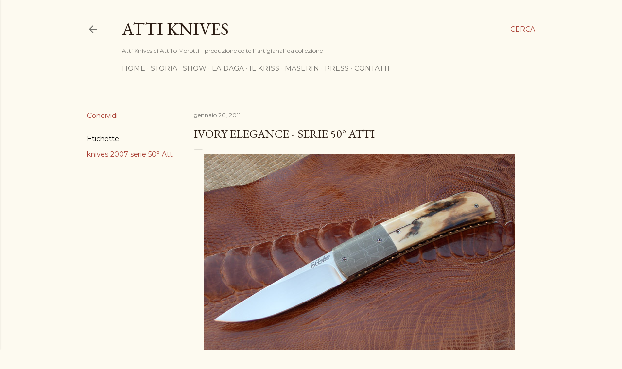

--- FILE ---
content_type: text/html; charset=UTF-8
request_url: http://www.atti-knives.com/2011/11/ivory-elegange-serie-50-atti.html
body_size: 22964
content:
<!DOCTYPE html>
<html dir='ltr' lang='it'>
<head>
<meta content='width=device-width, initial-scale=1' name='viewport'/>
<title>Ivory Elegance - serie 50&#176; Atti</title>
<meta content='text/html; charset=UTF-8' http-equiv='Content-Type'/>
<!-- Chrome, Firefox OS and Opera -->
<meta content='#fdfaf0' name='theme-color'/>
<!-- Windows Phone -->
<meta content='#fdfaf0' name='msapplication-navbutton-color'/>
<meta content='blogger' name='generator'/>
<link href='http://www.atti-knives.com/favicon.ico' rel='icon' type='image/x-icon'/>
<link href='http://www.atti-knives.com/2011/11/ivory-elegange-serie-50-atti.html' rel='canonical'/>
<link rel="alternate" type="application/atom+xml" title="Atti Knives - Atom" href="http://www.atti-knives.com/feeds/posts/default" />
<link rel="alternate" type="application/rss+xml" title="Atti Knives - RSS" href="http://www.atti-knives.com/feeds/posts/default?alt=rss" />
<link rel="service.post" type="application/atom+xml" title="Atti Knives - Atom" href="https://www.blogger.com/feeds/6365194435672469496/posts/default" />

<link rel="alternate" type="application/atom+xml" title="Atti Knives - Atom" href="http://www.atti-knives.com/feeds/8477704349753402421/comments/default" />
<!--Can't find substitution for tag [blog.ieCssRetrofitLinks]-->
<link href='https://blogger.googleusercontent.com/img/b/R29vZ2xl/AVvXsEhshWSG4ykwIgOeAYCrX3hhlvaUHUAOQONTetkayj3fGL7b2K7BAU_wtrI0I5PbcxdJbxnbgKXQoufPXBSMCc5iCxl5QCZrM8bKNoC5a_F_29eI_Q20rWt3Z2P4kpFKZEuJSpc5Gx3xbDgx/s640/ivory.elegance.jpg' rel='image_src'/>
<meta content='http://www.atti-knives.com/2011/11/ivory-elegange-serie-50-atti.html' property='og:url'/>
<meta content='Ivory Elegance - serie 50° Atti' property='og:title'/>
<meta content='  Caratteristiche tecniche:   Lama in acciaio inox RWL 34  Bolster in damasco mosaico di S. Pace  Guance in avorio fossile di Mammouth  Cart...' property='og:description'/>
<meta content='https://blogger.googleusercontent.com/img/b/R29vZ2xl/AVvXsEhshWSG4ykwIgOeAYCrX3hhlvaUHUAOQONTetkayj3fGL7b2K7BAU_wtrI0I5PbcxdJbxnbgKXQoufPXBSMCc5iCxl5QCZrM8bKNoC5a_F_29eI_Q20rWt3Z2P4kpFKZEuJSpc5Gx3xbDgx/w1200-h630-p-k-no-nu/ivory.elegance.jpg' property='og:image'/>
<style type='text/css'>@font-face{font-family:'EB Garamond';font-style:normal;font-weight:400;font-display:swap;src:url(//fonts.gstatic.com/s/ebgaramond/v32/SlGDmQSNjdsmc35JDF1K5E55YMjF_7DPuGi-6_RkCY9_WamXgHlIbvw.woff2)format('woff2');unicode-range:U+0460-052F,U+1C80-1C8A,U+20B4,U+2DE0-2DFF,U+A640-A69F,U+FE2E-FE2F;}@font-face{font-family:'EB Garamond';font-style:normal;font-weight:400;font-display:swap;src:url(//fonts.gstatic.com/s/ebgaramond/v32/SlGDmQSNjdsmc35JDF1K5E55YMjF_7DPuGi-6_RkAI9_WamXgHlIbvw.woff2)format('woff2');unicode-range:U+0301,U+0400-045F,U+0490-0491,U+04B0-04B1,U+2116;}@font-face{font-family:'EB Garamond';font-style:normal;font-weight:400;font-display:swap;src:url(//fonts.gstatic.com/s/ebgaramond/v32/SlGDmQSNjdsmc35JDF1K5E55YMjF_7DPuGi-6_RkCI9_WamXgHlIbvw.woff2)format('woff2');unicode-range:U+1F00-1FFF;}@font-face{font-family:'EB Garamond';font-style:normal;font-weight:400;font-display:swap;src:url(//fonts.gstatic.com/s/ebgaramond/v32/SlGDmQSNjdsmc35JDF1K5E55YMjF_7DPuGi-6_RkB49_WamXgHlIbvw.woff2)format('woff2');unicode-range:U+0370-0377,U+037A-037F,U+0384-038A,U+038C,U+038E-03A1,U+03A3-03FF;}@font-face{font-family:'EB Garamond';font-style:normal;font-weight:400;font-display:swap;src:url(//fonts.gstatic.com/s/ebgaramond/v32/SlGDmQSNjdsmc35JDF1K5E55YMjF_7DPuGi-6_RkC49_WamXgHlIbvw.woff2)format('woff2');unicode-range:U+0102-0103,U+0110-0111,U+0128-0129,U+0168-0169,U+01A0-01A1,U+01AF-01B0,U+0300-0301,U+0303-0304,U+0308-0309,U+0323,U+0329,U+1EA0-1EF9,U+20AB;}@font-face{font-family:'EB Garamond';font-style:normal;font-weight:400;font-display:swap;src:url(//fonts.gstatic.com/s/ebgaramond/v32/SlGDmQSNjdsmc35JDF1K5E55YMjF_7DPuGi-6_RkCo9_WamXgHlIbvw.woff2)format('woff2');unicode-range:U+0100-02BA,U+02BD-02C5,U+02C7-02CC,U+02CE-02D7,U+02DD-02FF,U+0304,U+0308,U+0329,U+1D00-1DBF,U+1E00-1E9F,U+1EF2-1EFF,U+2020,U+20A0-20AB,U+20AD-20C0,U+2113,U+2C60-2C7F,U+A720-A7FF;}@font-face{font-family:'EB Garamond';font-style:normal;font-weight:400;font-display:swap;src:url(//fonts.gstatic.com/s/ebgaramond/v32/SlGDmQSNjdsmc35JDF1K5E55YMjF_7DPuGi-6_RkBI9_WamXgHlI.woff2)format('woff2');unicode-range:U+0000-00FF,U+0131,U+0152-0153,U+02BB-02BC,U+02C6,U+02DA,U+02DC,U+0304,U+0308,U+0329,U+2000-206F,U+20AC,U+2122,U+2191,U+2193,U+2212,U+2215,U+FEFF,U+FFFD;}@font-face{font-family:'Lora';font-style:normal;font-weight:400;font-display:swap;src:url(//fonts.gstatic.com/s/lora/v37/0QI6MX1D_JOuGQbT0gvTJPa787weuxJMkq18ndeYxZ2JTg.woff2)format('woff2');unicode-range:U+0460-052F,U+1C80-1C8A,U+20B4,U+2DE0-2DFF,U+A640-A69F,U+FE2E-FE2F;}@font-face{font-family:'Lora';font-style:normal;font-weight:400;font-display:swap;src:url(//fonts.gstatic.com/s/lora/v37/0QI6MX1D_JOuGQbT0gvTJPa787weuxJFkq18ndeYxZ2JTg.woff2)format('woff2');unicode-range:U+0301,U+0400-045F,U+0490-0491,U+04B0-04B1,U+2116;}@font-face{font-family:'Lora';font-style:normal;font-weight:400;font-display:swap;src:url(//fonts.gstatic.com/s/lora/v37/0QI6MX1D_JOuGQbT0gvTJPa787weuxI9kq18ndeYxZ2JTg.woff2)format('woff2');unicode-range:U+0302-0303,U+0305,U+0307-0308,U+0310,U+0312,U+0315,U+031A,U+0326-0327,U+032C,U+032F-0330,U+0332-0333,U+0338,U+033A,U+0346,U+034D,U+0391-03A1,U+03A3-03A9,U+03B1-03C9,U+03D1,U+03D5-03D6,U+03F0-03F1,U+03F4-03F5,U+2016-2017,U+2034-2038,U+203C,U+2040,U+2043,U+2047,U+2050,U+2057,U+205F,U+2070-2071,U+2074-208E,U+2090-209C,U+20D0-20DC,U+20E1,U+20E5-20EF,U+2100-2112,U+2114-2115,U+2117-2121,U+2123-214F,U+2190,U+2192,U+2194-21AE,U+21B0-21E5,U+21F1-21F2,U+21F4-2211,U+2213-2214,U+2216-22FF,U+2308-230B,U+2310,U+2319,U+231C-2321,U+2336-237A,U+237C,U+2395,U+239B-23B7,U+23D0,U+23DC-23E1,U+2474-2475,U+25AF,U+25B3,U+25B7,U+25BD,U+25C1,U+25CA,U+25CC,U+25FB,U+266D-266F,U+27C0-27FF,U+2900-2AFF,U+2B0E-2B11,U+2B30-2B4C,U+2BFE,U+3030,U+FF5B,U+FF5D,U+1D400-1D7FF,U+1EE00-1EEFF;}@font-face{font-family:'Lora';font-style:normal;font-weight:400;font-display:swap;src:url(//fonts.gstatic.com/s/lora/v37/0QI6MX1D_JOuGQbT0gvTJPa787weuxIvkq18ndeYxZ2JTg.woff2)format('woff2');unicode-range:U+0001-000C,U+000E-001F,U+007F-009F,U+20DD-20E0,U+20E2-20E4,U+2150-218F,U+2190,U+2192,U+2194-2199,U+21AF,U+21E6-21F0,U+21F3,U+2218-2219,U+2299,U+22C4-22C6,U+2300-243F,U+2440-244A,U+2460-24FF,U+25A0-27BF,U+2800-28FF,U+2921-2922,U+2981,U+29BF,U+29EB,U+2B00-2BFF,U+4DC0-4DFF,U+FFF9-FFFB,U+10140-1018E,U+10190-1019C,U+101A0,U+101D0-101FD,U+102E0-102FB,U+10E60-10E7E,U+1D2C0-1D2D3,U+1D2E0-1D37F,U+1F000-1F0FF,U+1F100-1F1AD,U+1F1E6-1F1FF,U+1F30D-1F30F,U+1F315,U+1F31C,U+1F31E,U+1F320-1F32C,U+1F336,U+1F378,U+1F37D,U+1F382,U+1F393-1F39F,U+1F3A7-1F3A8,U+1F3AC-1F3AF,U+1F3C2,U+1F3C4-1F3C6,U+1F3CA-1F3CE,U+1F3D4-1F3E0,U+1F3ED,U+1F3F1-1F3F3,U+1F3F5-1F3F7,U+1F408,U+1F415,U+1F41F,U+1F426,U+1F43F,U+1F441-1F442,U+1F444,U+1F446-1F449,U+1F44C-1F44E,U+1F453,U+1F46A,U+1F47D,U+1F4A3,U+1F4B0,U+1F4B3,U+1F4B9,U+1F4BB,U+1F4BF,U+1F4C8-1F4CB,U+1F4D6,U+1F4DA,U+1F4DF,U+1F4E3-1F4E6,U+1F4EA-1F4ED,U+1F4F7,U+1F4F9-1F4FB,U+1F4FD-1F4FE,U+1F503,U+1F507-1F50B,U+1F50D,U+1F512-1F513,U+1F53E-1F54A,U+1F54F-1F5FA,U+1F610,U+1F650-1F67F,U+1F687,U+1F68D,U+1F691,U+1F694,U+1F698,U+1F6AD,U+1F6B2,U+1F6B9-1F6BA,U+1F6BC,U+1F6C6-1F6CF,U+1F6D3-1F6D7,U+1F6E0-1F6EA,U+1F6F0-1F6F3,U+1F6F7-1F6FC,U+1F700-1F7FF,U+1F800-1F80B,U+1F810-1F847,U+1F850-1F859,U+1F860-1F887,U+1F890-1F8AD,U+1F8B0-1F8BB,U+1F8C0-1F8C1,U+1F900-1F90B,U+1F93B,U+1F946,U+1F984,U+1F996,U+1F9E9,U+1FA00-1FA6F,U+1FA70-1FA7C,U+1FA80-1FA89,U+1FA8F-1FAC6,U+1FACE-1FADC,U+1FADF-1FAE9,U+1FAF0-1FAF8,U+1FB00-1FBFF;}@font-face{font-family:'Lora';font-style:normal;font-weight:400;font-display:swap;src:url(//fonts.gstatic.com/s/lora/v37/0QI6MX1D_JOuGQbT0gvTJPa787weuxJOkq18ndeYxZ2JTg.woff2)format('woff2');unicode-range:U+0102-0103,U+0110-0111,U+0128-0129,U+0168-0169,U+01A0-01A1,U+01AF-01B0,U+0300-0301,U+0303-0304,U+0308-0309,U+0323,U+0329,U+1EA0-1EF9,U+20AB;}@font-face{font-family:'Lora';font-style:normal;font-weight:400;font-display:swap;src:url(//fonts.gstatic.com/s/lora/v37/0QI6MX1D_JOuGQbT0gvTJPa787weuxJPkq18ndeYxZ2JTg.woff2)format('woff2');unicode-range:U+0100-02BA,U+02BD-02C5,U+02C7-02CC,U+02CE-02D7,U+02DD-02FF,U+0304,U+0308,U+0329,U+1D00-1DBF,U+1E00-1E9F,U+1EF2-1EFF,U+2020,U+20A0-20AB,U+20AD-20C0,U+2113,U+2C60-2C7F,U+A720-A7FF;}@font-face{font-family:'Lora';font-style:normal;font-weight:400;font-display:swap;src:url(//fonts.gstatic.com/s/lora/v37/0QI6MX1D_JOuGQbT0gvTJPa787weuxJBkq18ndeYxZ0.woff2)format('woff2');unicode-range:U+0000-00FF,U+0131,U+0152-0153,U+02BB-02BC,U+02C6,U+02DA,U+02DC,U+0304,U+0308,U+0329,U+2000-206F,U+20AC,U+2122,U+2191,U+2193,U+2212,U+2215,U+FEFF,U+FFFD;}@font-face{font-family:'Montserrat';font-style:normal;font-weight:400;font-display:swap;src:url(//fonts.gstatic.com/s/montserrat/v31/JTUSjIg1_i6t8kCHKm459WRhyyTh89ZNpQ.woff2)format('woff2');unicode-range:U+0460-052F,U+1C80-1C8A,U+20B4,U+2DE0-2DFF,U+A640-A69F,U+FE2E-FE2F;}@font-face{font-family:'Montserrat';font-style:normal;font-weight:400;font-display:swap;src:url(//fonts.gstatic.com/s/montserrat/v31/JTUSjIg1_i6t8kCHKm459W1hyyTh89ZNpQ.woff2)format('woff2');unicode-range:U+0301,U+0400-045F,U+0490-0491,U+04B0-04B1,U+2116;}@font-face{font-family:'Montserrat';font-style:normal;font-weight:400;font-display:swap;src:url(//fonts.gstatic.com/s/montserrat/v31/JTUSjIg1_i6t8kCHKm459WZhyyTh89ZNpQ.woff2)format('woff2');unicode-range:U+0102-0103,U+0110-0111,U+0128-0129,U+0168-0169,U+01A0-01A1,U+01AF-01B0,U+0300-0301,U+0303-0304,U+0308-0309,U+0323,U+0329,U+1EA0-1EF9,U+20AB;}@font-face{font-family:'Montserrat';font-style:normal;font-weight:400;font-display:swap;src:url(//fonts.gstatic.com/s/montserrat/v31/JTUSjIg1_i6t8kCHKm459WdhyyTh89ZNpQ.woff2)format('woff2');unicode-range:U+0100-02BA,U+02BD-02C5,U+02C7-02CC,U+02CE-02D7,U+02DD-02FF,U+0304,U+0308,U+0329,U+1D00-1DBF,U+1E00-1E9F,U+1EF2-1EFF,U+2020,U+20A0-20AB,U+20AD-20C0,U+2113,U+2C60-2C7F,U+A720-A7FF;}@font-face{font-family:'Montserrat';font-style:normal;font-weight:400;font-display:swap;src:url(//fonts.gstatic.com/s/montserrat/v31/JTUSjIg1_i6t8kCHKm459WlhyyTh89Y.woff2)format('woff2');unicode-range:U+0000-00FF,U+0131,U+0152-0153,U+02BB-02BC,U+02C6,U+02DA,U+02DC,U+0304,U+0308,U+0329,U+2000-206F,U+20AC,U+2122,U+2191,U+2193,U+2212,U+2215,U+FEFF,U+FFFD;}@font-face{font-family:'Montserrat';font-style:normal;font-weight:700;font-display:swap;src:url(//fonts.gstatic.com/s/montserrat/v31/JTUSjIg1_i6t8kCHKm459WRhyyTh89ZNpQ.woff2)format('woff2');unicode-range:U+0460-052F,U+1C80-1C8A,U+20B4,U+2DE0-2DFF,U+A640-A69F,U+FE2E-FE2F;}@font-face{font-family:'Montserrat';font-style:normal;font-weight:700;font-display:swap;src:url(//fonts.gstatic.com/s/montserrat/v31/JTUSjIg1_i6t8kCHKm459W1hyyTh89ZNpQ.woff2)format('woff2');unicode-range:U+0301,U+0400-045F,U+0490-0491,U+04B0-04B1,U+2116;}@font-face{font-family:'Montserrat';font-style:normal;font-weight:700;font-display:swap;src:url(//fonts.gstatic.com/s/montserrat/v31/JTUSjIg1_i6t8kCHKm459WZhyyTh89ZNpQ.woff2)format('woff2');unicode-range:U+0102-0103,U+0110-0111,U+0128-0129,U+0168-0169,U+01A0-01A1,U+01AF-01B0,U+0300-0301,U+0303-0304,U+0308-0309,U+0323,U+0329,U+1EA0-1EF9,U+20AB;}@font-face{font-family:'Montserrat';font-style:normal;font-weight:700;font-display:swap;src:url(//fonts.gstatic.com/s/montserrat/v31/JTUSjIg1_i6t8kCHKm459WdhyyTh89ZNpQ.woff2)format('woff2');unicode-range:U+0100-02BA,U+02BD-02C5,U+02C7-02CC,U+02CE-02D7,U+02DD-02FF,U+0304,U+0308,U+0329,U+1D00-1DBF,U+1E00-1E9F,U+1EF2-1EFF,U+2020,U+20A0-20AB,U+20AD-20C0,U+2113,U+2C60-2C7F,U+A720-A7FF;}@font-face{font-family:'Montserrat';font-style:normal;font-weight:700;font-display:swap;src:url(//fonts.gstatic.com/s/montserrat/v31/JTUSjIg1_i6t8kCHKm459WlhyyTh89Y.woff2)format('woff2');unicode-range:U+0000-00FF,U+0131,U+0152-0153,U+02BB-02BC,U+02C6,U+02DA,U+02DC,U+0304,U+0308,U+0329,U+2000-206F,U+20AC,U+2122,U+2191,U+2193,U+2212,U+2215,U+FEFF,U+FFFD;}</style>
<style id='page-skin-1' type='text/css'><!--
/*! normalize.css v3.0.1 | MIT License | git.io/normalize */html{font-family:sans-serif;-ms-text-size-adjust:100%;-webkit-text-size-adjust:100%}body{margin:0}article,aside,details,figcaption,figure,footer,header,hgroup,main,nav,section,summary{display:block}audio,canvas,progress,video{display:inline-block;vertical-align:baseline}audio:not([controls]){display:none;height:0}[hidden],template{display:none}a{background:transparent}a:active,a:hover{outline:0}abbr[title]{border-bottom:1px dotted}b,strong{font-weight:bold}dfn{font-style:italic}h1{font-size:2em;margin:.67em 0}mark{background:#ff0;color:#000}small{font-size:80%}sub,sup{font-size:75%;line-height:0;position:relative;vertical-align:baseline}sup{top:-0.5em}sub{bottom:-0.25em}img{border:0}svg:not(:root){overflow:hidden}figure{margin:1em 40px}hr{-moz-box-sizing:content-box;box-sizing:content-box;height:0}pre{overflow:auto}code,kbd,pre,samp{font-family:monospace,monospace;font-size:1em}button,input,optgroup,select,textarea{color:inherit;font:inherit;margin:0}button{overflow:visible}button,select{text-transform:none}button,html input[type="button"],input[type="reset"],input[type="submit"]{-webkit-appearance:button;cursor:pointer}button[disabled],html input[disabled]{cursor:default}button::-moz-focus-inner,input::-moz-focus-inner{border:0;padding:0}input{line-height:normal}input[type="checkbox"],input[type="radio"]{box-sizing:border-box;padding:0}input[type="number"]::-webkit-inner-spin-button,input[type="number"]::-webkit-outer-spin-button{height:auto}input[type="search"]{-webkit-appearance:textfield;-moz-box-sizing:content-box;-webkit-box-sizing:content-box;box-sizing:content-box}input[type="search"]::-webkit-search-cancel-button,input[type="search"]::-webkit-search-decoration{-webkit-appearance:none}fieldset{border:1px solid #c0c0c0;margin:0 2px;padding:.35em .625em .75em}legend{border:0;padding:0}textarea{overflow:auto}optgroup{font-weight:bold}table{border-collapse:collapse;border-spacing:0}td,th{padding:0}
/*!************************************************
* Blogger Template Style
* Name: Soho
**************************************************/
body{
overflow-wrap:break-word;
word-break:break-word;
word-wrap:break-word
}
.hidden{
display:none
}
.invisible{
visibility:hidden
}
.container::after,.float-container::after{
clear:both;
content:"";
display:table
}
.clearboth{
clear:both
}
#comments .comment .comment-actions,.subscribe-popup .FollowByEmail .follow-by-email-submit{
background:0 0;
border:0;
box-shadow:none;
color:#a93e33;
cursor:pointer;
font-size:14px;
font-weight:700;
outline:0;
text-decoration:none;
text-transform:uppercase;
width:auto
}
.dim-overlay{
background-color:rgba(0,0,0,.54);
height:100vh;
left:0;
position:fixed;
top:0;
width:100%
}
#sharing-dim-overlay{
background-color:transparent
}
input::-ms-clear{
display:none
}
.blogger-logo,.svg-icon-24.blogger-logo{
fill:#ff9800;
opacity:1
}
.loading-spinner-large{
-webkit-animation:mspin-rotate 1.568s infinite linear;
animation:mspin-rotate 1.568s infinite linear;
height:48px;
overflow:hidden;
position:absolute;
width:48px;
z-index:200
}
.loading-spinner-large>div{
-webkit-animation:mspin-revrot 5332ms infinite steps(4);
animation:mspin-revrot 5332ms infinite steps(4)
}
.loading-spinner-large>div>div{
-webkit-animation:mspin-singlecolor-large-film 1333ms infinite steps(81);
animation:mspin-singlecolor-large-film 1333ms infinite steps(81);
background-size:100%;
height:48px;
width:3888px
}
.mspin-black-large>div>div,.mspin-grey_54-large>div>div{
background-image:url(https://www.blogblog.com/indie/mspin_black_large.svg)
}
.mspin-white-large>div>div{
background-image:url(https://www.blogblog.com/indie/mspin_white_large.svg)
}
.mspin-grey_54-large{
opacity:.54
}
@-webkit-keyframes mspin-singlecolor-large-film{
from{
-webkit-transform:translateX(0);
transform:translateX(0)
}
to{
-webkit-transform:translateX(-3888px);
transform:translateX(-3888px)
}
}
@keyframes mspin-singlecolor-large-film{
from{
-webkit-transform:translateX(0);
transform:translateX(0)
}
to{
-webkit-transform:translateX(-3888px);
transform:translateX(-3888px)
}
}
@-webkit-keyframes mspin-rotate{
from{
-webkit-transform:rotate(0);
transform:rotate(0)
}
to{
-webkit-transform:rotate(360deg);
transform:rotate(360deg)
}
}
@keyframes mspin-rotate{
from{
-webkit-transform:rotate(0);
transform:rotate(0)
}
to{
-webkit-transform:rotate(360deg);
transform:rotate(360deg)
}
}
@-webkit-keyframes mspin-revrot{
from{
-webkit-transform:rotate(0);
transform:rotate(0)
}
to{
-webkit-transform:rotate(-360deg);
transform:rotate(-360deg)
}
}
@keyframes mspin-revrot{
from{
-webkit-transform:rotate(0);
transform:rotate(0)
}
to{
-webkit-transform:rotate(-360deg);
transform:rotate(-360deg)
}
}
.skip-navigation{
background-color:#fff;
box-sizing:border-box;
color:#000;
display:block;
height:0;
left:0;
line-height:50px;
overflow:hidden;
padding-top:0;
position:fixed;
text-align:center;
top:0;
-webkit-transition:box-shadow .3s,height .3s,padding-top .3s;
transition:box-shadow .3s,height .3s,padding-top .3s;
width:100%;
z-index:900
}
.skip-navigation:focus{
box-shadow:0 4px 5px 0 rgba(0,0,0,.14),0 1px 10px 0 rgba(0,0,0,.12),0 2px 4px -1px rgba(0,0,0,.2);
height:50px
}
#main{
outline:0
}
.main-heading{
position:absolute;
clip:rect(1px,1px,1px,1px);
padding:0;
border:0;
height:1px;
width:1px;
overflow:hidden
}
.Attribution{
margin-top:1em;
text-align:center
}
.Attribution .blogger img,.Attribution .blogger svg{
vertical-align:bottom
}
.Attribution .blogger img{
margin-right:.5em
}
.Attribution div{
line-height:24px;
margin-top:.5em
}
.Attribution .copyright,.Attribution .image-attribution{
font-size:.7em;
margin-top:1.5em
}
.BLOG_mobile_video_class{
display:none
}
.bg-photo{
background-attachment:scroll!important
}
body .CSS_LIGHTBOX{
z-index:900
}
.extendable .show-less,.extendable .show-more{
border-color:#a93e33;
color:#a93e33;
margin-top:8px
}
.extendable .show-less.hidden,.extendable .show-more.hidden{
display:none
}
.inline-ad{
display:none;
max-width:100%;
overflow:hidden
}
.adsbygoogle{
display:block
}
#cookieChoiceInfo{
bottom:0;
top:auto
}
iframe.b-hbp-video{
border:0
}
.post-body img{
max-width:100%
}
.post-body iframe{
max-width:100%
}
.post-body a[imageanchor="1"]{
display:inline-block
}
.byline{
margin-right:1em
}
.byline:last-child{
margin-right:0
}
.link-copied-dialog{
max-width:520px;
outline:0
}
.link-copied-dialog .modal-dialog-buttons{
margin-top:8px
}
.link-copied-dialog .goog-buttonset-default{
background:0 0;
border:0
}
.link-copied-dialog .goog-buttonset-default:focus{
outline:0
}
.paging-control-container{
margin-bottom:16px
}
.paging-control-container .paging-control{
display:inline-block
}
.paging-control-container .comment-range-text::after,.paging-control-container .paging-control{
color:#a93e33
}
.paging-control-container .comment-range-text,.paging-control-container .paging-control{
margin-right:8px
}
.paging-control-container .comment-range-text::after,.paging-control-container .paging-control::after{
content:"\b7";
cursor:default;
padding-left:8px;
pointer-events:none
}
.paging-control-container .comment-range-text:last-child::after,.paging-control-container .paging-control:last-child::after{
content:none
}
.byline.reactions iframe{
height:20px
}
.b-notification{
color:#000;
background-color:#fff;
border-bottom:solid 1px #000;
box-sizing:border-box;
padding:16px 32px;
text-align:center
}
.b-notification.visible{
-webkit-transition:margin-top .3s cubic-bezier(.4,0,.2,1);
transition:margin-top .3s cubic-bezier(.4,0,.2,1)
}
.b-notification.invisible{
position:absolute
}
.b-notification-close{
position:absolute;
right:8px;
top:8px
}
.no-posts-message{
line-height:40px;
text-align:center
}
@media screen and (max-width:1162px){
body.item-view .post-body a[imageanchor="1"][style*="float: left;"],body.item-view .post-body a[imageanchor="1"][style*="float: right;"]{
float:none!important;
clear:none!important
}
body.item-view .post-body a[imageanchor="1"] img{
display:block;
height:auto;
margin:0 auto
}
body.item-view .post-body>.separator:first-child>a[imageanchor="1"]:first-child{
margin-top:20px
}
.post-body a[imageanchor]{
display:block
}
body.item-view .post-body a[imageanchor="1"]{
margin-left:0!important;
margin-right:0!important
}
body.item-view .post-body a[imageanchor="1"]+a[imageanchor="1"]{
margin-top:16px
}
}
.item-control{
display:none
}
#comments{
border-top:1px dashed rgba(0,0,0,.54);
margin-top:20px;
padding:20px
}
#comments .comment-thread ol{
margin:0;
padding-left:0;
padding-left:0
}
#comments .comment .comment-replybox-single,#comments .comment-thread .comment-replies{
margin-left:60px
}
#comments .comment-thread .thread-count{
display:none
}
#comments .comment{
list-style-type:none;
padding:0 0 30px;
position:relative
}
#comments .comment .comment{
padding-bottom:8px
}
.comment .avatar-image-container{
position:absolute
}
.comment .avatar-image-container img{
border-radius:50%
}
.avatar-image-container svg,.comment .avatar-image-container .avatar-icon{
border-radius:50%;
border:solid 1px #000000;
box-sizing:border-box;
fill:#000000;
height:35px;
margin:0;
padding:7px;
width:35px
}
.comment .comment-block{
margin-top:10px;
margin-left:60px;
padding-bottom:0
}
#comments .comment-author-header-wrapper{
margin-left:40px
}
#comments .comment .thread-expanded .comment-block{
padding-bottom:20px
}
#comments .comment .comment-header .user,#comments .comment .comment-header .user a{
color:#000000;
font-style:normal;
font-weight:700
}
#comments .comment .comment-actions{
bottom:0;
margin-bottom:15px;
position:absolute
}
#comments .comment .comment-actions>*{
margin-right:8px
}
#comments .comment .comment-header .datetime{
bottom:0;
color:rgba(0, 0, 0, 0.54);
display:inline-block;
font-size:13px;
font-style:italic;
margin-left:8px
}
#comments .comment .comment-footer .comment-timestamp a,#comments .comment .comment-header .datetime a{
color:rgba(0, 0, 0, 0.54)
}
#comments .comment .comment-content,.comment .comment-body{
margin-top:12px;
word-break:break-word
}
.comment-body{
margin-bottom:12px
}
#comments.embed[data-num-comments="0"]{
border:0;
margin-top:0;
padding-top:0
}
#comments.embed[data-num-comments="0"] #comment-post-message,#comments.embed[data-num-comments="0"] div.comment-form>p,#comments.embed[data-num-comments="0"] p.comment-footer{
display:none
}
#comment-editor-src{
display:none
}
.comments .comments-content .loadmore.loaded{
max-height:0;
opacity:0;
overflow:hidden
}
.extendable .remaining-items{
height:0;
overflow:hidden;
-webkit-transition:height .3s cubic-bezier(.4,0,.2,1);
transition:height .3s cubic-bezier(.4,0,.2,1)
}
.extendable .remaining-items.expanded{
height:auto
}
.svg-icon-24,.svg-icon-24-button{
cursor:pointer;
height:24px;
width:24px;
min-width:24px
}
.touch-icon{
margin:-12px;
padding:12px
}
.touch-icon:active,.touch-icon:focus{
background-color:rgba(153,153,153,.4);
border-radius:50%
}
svg:not(:root).touch-icon{
overflow:visible
}
html[dir=rtl] .rtl-reversible-icon{
-webkit-transform:scaleX(-1);
-ms-transform:scaleX(-1);
transform:scaleX(-1)
}
.svg-icon-24-button,.touch-icon-button{
background:0 0;
border:0;
margin:0;
outline:0;
padding:0
}
.touch-icon-button .touch-icon:active,.touch-icon-button .touch-icon:focus{
background-color:transparent
}
.touch-icon-button:active .touch-icon,.touch-icon-button:focus .touch-icon{
background-color:rgba(153,153,153,.4);
border-radius:50%
}
.Profile .default-avatar-wrapper .avatar-icon{
border-radius:50%;
border:solid 1px #000000;
box-sizing:border-box;
fill:#000000;
margin:0
}
.Profile .individual .default-avatar-wrapper .avatar-icon{
padding:25px
}
.Profile .individual .avatar-icon,.Profile .individual .profile-img{
height:120px;
width:120px
}
.Profile .team .default-avatar-wrapper .avatar-icon{
padding:8px
}
.Profile .team .avatar-icon,.Profile .team .default-avatar-wrapper,.Profile .team .profile-img{
height:40px;
width:40px
}
.snippet-container{
margin:0;
position:relative;
overflow:hidden
}
.snippet-fade{
bottom:0;
box-sizing:border-box;
position:absolute;
width:96px
}
.snippet-fade{
right:0
}
.snippet-fade:after{
content:"\2026"
}
.snippet-fade:after{
float:right
}
.centered-top-container.sticky{
left:0;
position:fixed;
right:0;
top:0;
width:auto;
z-index:50;
-webkit-transition-property:opacity,-webkit-transform;
transition-property:opacity,-webkit-transform;
transition-property:transform,opacity;
transition-property:transform,opacity,-webkit-transform;
-webkit-transition-duration:.2s;
transition-duration:.2s;
-webkit-transition-timing-function:cubic-bezier(.4,0,.2,1);
transition-timing-function:cubic-bezier(.4,0,.2,1)
}
.centered-top-placeholder{
display:none
}
.collapsed-header .centered-top-placeholder{
display:block
}
.centered-top-container .Header .replaced h1,.centered-top-placeholder .Header .replaced h1{
display:none
}
.centered-top-container.sticky .Header .replaced h1{
display:block
}
.centered-top-container.sticky .Header .header-widget{
background:0 0
}
.centered-top-container.sticky .Header .header-image-wrapper{
display:none
}
.centered-top-container img,.centered-top-placeholder img{
max-width:100%
}
.collapsible{
-webkit-transition:height .3s cubic-bezier(.4,0,.2,1);
transition:height .3s cubic-bezier(.4,0,.2,1)
}
.collapsible,.collapsible>summary{
display:block;
overflow:hidden
}
.collapsible>:not(summary){
display:none
}
.collapsible[open]>:not(summary){
display:block
}
.collapsible:focus,.collapsible>summary:focus{
outline:0
}
.collapsible>summary{
cursor:pointer;
display:block;
padding:0
}
.collapsible:focus>summary,.collapsible>summary:focus{
background-color:transparent
}
.collapsible>summary::-webkit-details-marker{
display:none
}
.collapsible-title{
-webkit-box-align:center;
-webkit-align-items:center;
-ms-flex-align:center;
align-items:center;
display:-webkit-box;
display:-webkit-flex;
display:-ms-flexbox;
display:flex
}
.collapsible-title .title{
-webkit-box-flex:1;
-webkit-flex:1 1 auto;
-ms-flex:1 1 auto;
flex:1 1 auto;
-webkit-box-ordinal-group:1;
-webkit-order:0;
-ms-flex-order:0;
order:0;
overflow:hidden;
text-overflow:ellipsis;
white-space:nowrap
}
.collapsible-title .chevron-down,.collapsible[open] .collapsible-title .chevron-up{
display:block
}
.collapsible-title .chevron-up,.collapsible[open] .collapsible-title .chevron-down{
display:none
}
.flat-button{
cursor:pointer;
display:inline-block;
font-weight:700;
text-transform:uppercase;
border-radius:2px;
padding:8px;
margin:-8px
}
.flat-icon-button{
background:0 0;
border:0;
margin:0;
outline:0;
padding:0;
margin:-12px;
padding:12px;
cursor:pointer;
box-sizing:content-box;
display:inline-block;
line-height:0
}
.flat-icon-button,.flat-icon-button .splash-wrapper{
border-radius:50%
}
.flat-icon-button .splash.animate{
-webkit-animation-duration:.3s;
animation-duration:.3s
}
.overflowable-container{
max-height:28px;
overflow:hidden;
position:relative
}
.overflow-button{
cursor:pointer
}
#overflowable-dim-overlay{
background:0 0
}
.overflow-popup{
box-shadow:0 2px 2px 0 rgba(0,0,0,.14),0 3px 1px -2px rgba(0,0,0,.2),0 1px 5px 0 rgba(0,0,0,.12);
background-color:#fdfaf0;
left:0;
max-width:calc(100% - 32px);
position:absolute;
top:0;
visibility:hidden;
z-index:101
}
.overflow-popup ul{
list-style:none
}
.overflow-popup .tabs li,.overflow-popup li{
display:block;
height:auto
}
.overflow-popup .tabs li{
padding-left:0;
padding-right:0
}
.overflow-button.hidden,.overflow-popup .tabs li.hidden,.overflow-popup li.hidden{
display:none
}
.search{
display:-webkit-box;
display:-webkit-flex;
display:-ms-flexbox;
display:flex;
line-height:24px;
width:24px
}
.search.focused{
width:100%
}
.search.focused .section{
width:100%
}
.search form{
z-index:101
}
.search h3{
display:none
}
.search form{
display:-webkit-box;
display:-webkit-flex;
display:-ms-flexbox;
display:flex;
-webkit-box-flex:1;
-webkit-flex:1 0 0;
-ms-flex:1 0 0px;
flex:1 0 0;
border-bottom:solid 1px transparent;
padding-bottom:8px
}
.search form>*{
display:none
}
.search.focused form>*{
display:block
}
.search .search-input label{
display:none
}
.centered-top-placeholder.cloned .search form{
z-index:30
}
.search.focused form{
border-color:rgba(0, 0, 0, 0.54);
position:relative;
width:auto
}
.collapsed-header .centered-top-container .search.focused form{
border-bottom-color:transparent
}
.search-expand{
-webkit-box-flex:0;
-webkit-flex:0 0 auto;
-ms-flex:0 0 auto;
flex:0 0 auto
}
.search-expand-text{
display:none
}
.search-close{
display:inline;
vertical-align:middle
}
.search-input{
-webkit-box-flex:1;
-webkit-flex:1 0 1px;
-ms-flex:1 0 1px;
flex:1 0 1px
}
.search-input input{
background:0 0;
border:0;
box-sizing:border-box;
color:rgba(0, 0, 0, 0.54);
display:inline-block;
outline:0;
width:calc(100% - 48px)
}
.search-input input.no-cursor{
color:transparent;
text-shadow:0 0 0 rgba(0, 0, 0, 0.54)
}
.collapsed-header .centered-top-container .search-action,.collapsed-header .centered-top-container .search-input input{
color:rgba(0, 0, 0, 0.54)
}
.collapsed-header .centered-top-container .search-input input.no-cursor{
color:transparent;
text-shadow:0 0 0 rgba(0, 0, 0, 0.54)
}
.collapsed-header .centered-top-container .search-input input.no-cursor:focus,.search-input input.no-cursor:focus{
outline:0
}
.search-focused>*{
visibility:hidden
}
.search-focused .search,.search-focused .search-icon{
visibility:visible
}
.search.focused .search-action{
display:block
}
.search.focused .search-action:disabled{
opacity:.3
}
.widget.Sharing .sharing-button{
display:none
}
.widget.Sharing .sharing-buttons li{
padding:0
}
.widget.Sharing .sharing-buttons li span{
display:none
}
.post-share-buttons{
position:relative
}
.centered-bottom .share-buttons .svg-icon-24,.share-buttons .svg-icon-24{
fill:#000000
}
.sharing-open.touch-icon-button:active .touch-icon,.sharing-open.touch-icon-button:focus .touch-icon{
background-color:transparent
}
.share-buttons{
background-color:#fdfaf0;
border-radius:2px;
box-shadow:0 2px 2px 0 rgba(0,0,0,.14),0 3px 1px -2px rgba(0,0,0,.2),0 1px 5px 0 rgba(0,0,0,.12);
color:#000000;
list-style:none;
margin:0;
padding:8px 0;
position:absolute;
top:-11px;
min-width:200px;
z-index:101
}
.share-buttons.hidden{
display:none
}
.sharing-button{
background:0 0;
border:0;
margin:0;
outline:0;
padding:0;
cursor:pointer
}
.share-buttons li{
margin:0;
height:48px
}
.share-buttons li:last-child{
margin-bottom:0
}
.share-buttons li .sharing-platform-button{
box-sizing:border-box;
cursor:pointer;
display:block;
height:100%;
margin-bottom:0;
padding:0 16px;
position:relative;
width:100%
}
.share-buttons li .sharing-platform-button:focus,.share-buttons li .sharing-platform-button:hover{
background-color:rgba(128,128,128,.1);
outline:0
}
.share-buttons li svg[class*=" sharing-"],.share-buttons li svg[class^=sharing-]{
position:absolute;
top:10px
}
.share-buttons li span.sharing-platform-button{
position:relative;
top:0
}
.share-buttons li .platform-sharing-text{
display:block;
font-size:16px;
line-height:48px;
white-space:nowrap
}
.share-buttons li .platform-sharing-text{
margin-left:56px
}
.sidebar-container{
background-color:#f7f7f7;
max-width:284px;
overflow-y:auto;
-webkit-transition-property:-webkit-transform;
transition-property:-webkit-transform;
transition-property:transform;
transition-property:transform,-webkit-transform;
-webkit-transition-duration:.3s;
transition-duration:.3s;
-webkit-transition-timing-function:cubic-bezier(0,0,.2,1);
transition-timing-function:cubic-bezier(0,0,.2,1);
width:284px;
z-index:101;
-webkit-overflow-scrolling:touch
}
.sidebar-container .navigation{
line-height:0;
padding:16px
}
.sidebar-container .sidebar-back{
cursor:pointer
}
.sidebar-container .widget{
background:0 0;
margin:0 16px;
padding:16px 0
}
.sidebar-container .widget .title{
color:rgba(0, 0, 0, 0.54);
margin:0
}
.sidebar-container .widget ul{
list-style:none;
margin:0;
padding:0
}
.sidebar-container .widget ul ul{
margin-left:1em
}
.sidebar-container .widget li{
font-size:16px;
line-height:normal
}
.sidebar-container .widget+.widget{
border-top:1px dashed rgba(0, 0, 0, 0.54)
}
.BlogArchive li{
margin:16px 0
}
.BlogArchive li:last-child{
margin-bottom:0
}
.Label li a{
display:inline-block
}
.BlogArchive .post-count,.Label .label-count{
float:right;
margin-left:.25em
}
.BlogArchive .post-count::before,.Label .label-count::before{
content:"("
}
.BlogArchive .post-count::after,.Label .label-count::after{
content:")"
}
.widget.Translate .skiptranslate>div{
display:block!important
}
.widget.Profile .profile-link{
display:-webkit-box;
display:-webkit-flex;
display:-ms-flexbox;
display:flex
}
.widget.Profile .team-member .default-avatar-wrapper,.widget.Profile .team-member .profile-img{
-webkit-box-flex:0;
-webkit-flex:0 0 auto;
-ms-flex:0 0 auto;
flex:0 0 auto;
margin-right:1em
}
.widget.Profile .individual .profile-link{
-webkit-box-orient:vertical;
-webkit-box-direction:normal;
-webkit-flex-direction:column;
-ms-flex-direction:column;
flex-direction:column
}
.widget.Profile .team .profile-link .profile-name{
-webkit-align-self:center;
-ms-flex-item-align:center;
align-self:center;
display:block;
-webkit-box-flex:1;
-webkit-flex:1 1 auto;
-ms-flex:1 1 auto;
flex:1 1 auto
}
.dim-overlay{
background-color:rgba(0,0,0,.54);
z-index:100
}
body.sidebar-visible{
overflow-y:hidden
}
@media screen and (max-width:1439px){
.sidebar-container{
bottom:0;
position:fixed;
top:0;
left:0;
right:auto
}
.sidebar-container.sidebar-invisible{
-webkit-transition-timing-function:cubic-bezier(.4,0,.6,1);
transition-timing-function:cubic-bezier(.4,0,.6,1)
}
html[dir=ltr] .sidebar-container.sidebar-invisible{
-webkit-transform:translateX(-284px);
-ms-transform:translateX(-284px);
transform:translateX(-284px)
}
html[dir=rtl] .sidebar-container.sidebar-invisible{
-webkit-transform:translateX(284px);
-ms-transform:translateX(284px);
transform:translateX(284px)
}
}
@media screen and (min-width:1440px){
.sidebar-container{
position:absolute;
top:0;
left:0;
right:auto
}
.sidebar-container .navigation{
display:none
}
}
.dialog{
box-shadow:0 2px 2px 0 rgba(0,0,0,.14),0 3px 1px -2px rgba(0,0,0,.2),0 1px 5px 0 rgba(0,0,0,.12);
background:#fdfaf0;
box-sizing:border-box;
color:#000000;
padding:30px;
position:fixed;
text-align:center;
width:calc(100% - 24px);
z-index:101
}
.dialog input[type=email],.dialog input[type=text]{
background-color:transparent;
border:0;
border-bottom:solid 1px rgba(0,0,0,.12);
color:#000000;
display:block;
font-family:EB Garamond, serif;
font-size:16px;
line-height:24px;
margin:auto;
padding-bottom:7px;
outline:0;
text-align:center;
width:100%
}
.dialog input[type=email]::-webkit-input-placeholder,.dialog input[type=text]::-webkit-input-placeholder{
color:#000000
}
.dialog input[type=email]::-moz-placeholder,.dialog input[type=text]::-moz-placeholder{
color:#000000
}
.dialog input[type=email]:-ms-input-placeholder,.dialog input[type=text]:-ms-input-placeholder{
color:#000000
}
.dialog input[type=email]::-ms-input-placeholder,.dialog input[type=text]::-ms-input-placeholder{
color:#000000
}
.dialog input[type=email]::placeholder,.dialog input[type=text]::placeholder{
color:#000000
}
.dialog input[type=email]:focus,.dialog input[type=text]:focus{
border-bottom:solid 2px #a93e33;
padding-bottom:6px
}
.dialog input.no-cursor{
color:transparent;
text-shadow:0 0 0 #000000
}
.dialog input.no-cursor:focus{
outline:0
}
.dialog input.no-cursor:focus{
outline:0
}
.dialog input[type=submit]{
font-family:EB Garamond, serif
}
.dialog .goog-buttonset-default{
color:#a93e33
}
.subscribe-popup{
max-width:364px
}
.subscribe-popup h3{
color:#2c1d14;
font-size:1.8em;
margin-top:0
}
.subscribe-popup .FollowByEmail h3{
display:none
}
.subscribe-popup .FollowByEmail .follow-by-email-submit{
color:#a93e33;
display:inline-block;
margin:0 auto;
margin-top:24px;
width:auto;
white-space:normal
}
.subscribe-popup .FollowByEmail .follow-by-email-submit:disabled{
cursor:default;
opacity:.3
}
@media (max-width:800px){
.blog-name div.widget.Subscribe{
margin-bottom:16px
}
body.item-view .blog-name div.widget.Subscribe{
margin:8px auto 16px auto;
width:100%
}
}
body#layout .bg-photo,body#layout .bg-photo-overlay{
display:none
}
body#layout .page_body{
padding:0;
position:relative;
top:0
}
body#layout .page{
display:inline-block;
left:inherit;
position:relative;
vertical-align:top;
width:540px
}
body#layout .centered{
max-width:954px
}
body#layout .navigation{
display:none
}
body#layout .sidebar-container{
display:inline-block;
width:40%
}
body#layout .hamburger-menu,body#layout .search{
display:none
}
body{
background-color:#fdfaf0;
color:#000000;
font:normal 400 20px EB Garamond, serif;
height:100%;
margin:0;
min-height:100vh
}
h1,h2,h3,h4,h5,h6{
font-weight:400
}
a{
color:#a93e33;
text-decoration:none
}
.dim-overlay{
z-index:100
}
body.sidebar-visible .page_body{
overflow-y:scroll
}
.widget .title{
color:rgba(0, 0, 0, 0.54);
font:normal 400 12px Montserrat, sans-serif
}
.extendable .show-less,.extendable .show-more{
color:#a93e33;
font:normal 400 12px Montserrat, sans-serif;
margin:12px -8px 0 -8px;
text-transform:uppercase
}
.footer .widget,.main .widget{
margin:50px 0
}
.main .widget .title{
text-transform:uppercase
}
.inline-ad{
display:block;
margin-top:50px
}
.adsbygoogle{
text-align:center
}
.page_body{
display:-webkit-box;
display:-webkit-flex;
display:-ms-flexbox;
display:flex;
-webkit-box-orient:vertical;
-webkit-box-direction:normal;
-webkit-flex-direction:column;
-ms-flex-direction:column;
flex-direction:column;
min-height:100vh;
position:relative;
z-index:20
}
.page_body>*{
-webkit-box-flex:0;
-webkit-flex:0 0 auto;
-ms-flex:0 0 auto;
flex:0 0 auto
}
.page_body>#footer{
margin-top:auto
}
.centered-bottom,.centered-top{
margin:0 32px;
max-width:100%
}
.centered-top{
padding-bottom:12px;
padding-top:12px
}
.sticky .centered-top{
padding-bottom:0;
padding-top:0
}
.centered-top-container,.centered-top-placeholder{
background:#fdfaf0
}
.centered-top{
display:-webkit-box;
display:-webkit-flex;
display:-ms-flexbox;
display:flex;
-webkit-flex-wrap:wrap;
-ms-flex-wrap:wrap;
flex-wrap:wrap;
-webkit-box-pack:justify;
-webkit-justify-content:space-between;
-ms-flex-pack:justify;
justify-content:space-between;
position:relative
}
.sticky .centered-top{
-webkit-flex-wrap:nowrap;
-ms-flex-wrap:nowrap;
flex-wrap:nowrap
}
.centered-top-container .svg-icon-24,.centered-top-placeholder .svg-icon-24{
fill:rgba(0, 0, 0, 0.54)
}
.back-button-container,.hamburger-menu-container{
-webkit-box-flex:0;
-webkit-flex:0 0 auto;
-ms-flex:0 0 auto;
flex:0 0 auto;
height:48px;
-webkit-box-ordinal-group:2;
-webkit-order:1;
-ms-flex-order:1;
order:1
}
.sticky .back-button-container,.sticky .hamburger-menu-container{
-webkit-box-ordinal-group:2;
-webkit-order:1;
-ms-flex-order:1;
order:1
}
.back-button,.hamburger-menu,.search-expand-icon{
cursor:pointer;
margin-top:0
}
.search{
-webkit-box-align:start;
-webkit-align-items:flex-start;
-ms-flex-align:start;
align-items:flex-start;
-webkit-box-flex:0;
-webkit-flex:0 0 auto;
-ms-flex:0 0 auto;
flex:0 0 auto;
height:48px;
margin-left:24px;
-webkit-box-ordinal-group:4;
-webkit-order:3;
-ms-flex-order:3;
order:3
}
.search,.search.focused{
width:auto
}
.search.focused{
position:static
}
.sticky .search{
display:none;
-webkit-box-ordinal-group:5;
-webkit-order:4;
-ms-flex-order:4;
order:4
}
.search .section{
right:0;
margin-top:12px;
position:absolute;
top:12px;
width:0
}
.sticky .search .section{
top:0
}
.search-expand{
background:0 0;
border:0;
margin:0;
outline:0;
padding:0;
color:#a93e33;
cursor:pointer;
-webkit-box-flex:0;
-webkit-flex:0 0 auto;
-ms-flex:0 0 auto;
flex:0 0 auto;
font:normal 400 12px Montserrat, sans-serif;
text-transform:uppercase;
word-break:normal
}
.search.focused .search-expand{
visibility:hidden
}
.search .dim-overlay{
background:0 0
}
.search.focused .section{
max-width:400px
}
.search.focused form{
border-color:rgba(0, 0, 0, 0.54);
height:24px
}
.search.focused .search-input{
display:-webkit-box;
display:-webkit-flex;
display:-ms-flexbox;
display:flex;
-webkit-box-flex:1;
-webkit-flex:1 1 auto;
-ms-flex:1 1 auto;
flex:1 1 auto
}
.search-input input{
-webkit-box-flex:1;
-webkit-flex:1 1 auto;
-ms-flex:1 1 auto;
flex:1 1 auto;
font:normal normal 14px Montserrat, sans-serif
}
.search input[type=submit]{
display:none
}
.subscribe-section-container{
-webkit-box-flex:1;
-webkit-flex:1 0 auto;
-ms-flex:1 0 auto;
flex:1 0 auto;
margin-left:24px;
-webkit-box-ordinal-group:3;
-webkit-order:2;
-ms-flex-order:2;
order:2;
text-align:right
}
.sticky .subscribe-section-container{
-webkit-box-flex:0;
-webkit-flex:0 0 auto;
-ms-flex:0 0 auto;
flex:0 0 auto;
-webkit-box-ordinal-group:4;
-webkit-order:3;
-ms-flex-order:3;
order:3
}
.subscribe-button{
background:0 0;
border:0;
margin:0;
outline:0;
padding:0;
color:#a93e33;
cursor:pointer;
display:inline-block;
font:normal 400 12px Montserrat, sans-serif;
line-height:48px;
margin:0;
text-transform:uppercase;
word-break:normal
}
.subscribe-popup h3{
color:rgba(0, 0, 0, 0.54);
font:normal 400 12px Montserrat, sans-serif;
margin-bottom:24px;
text-transform:uppercase
}
.subscribe-popup div.widget.FollowByEmail .follow-by-email-address{
color:#000000;
font:normal 400 12px Montserrat, sans-serif
}
.subscribe-popup div.widget.FollowByEmail .follow-by-email-submit{
color:#a93e33;
font:normal 400 12px Montserrat, sans-serif;
margin-top:24px;
text-transform:uppercase
}
.blog-name{
-webkit-box-flex:1;
-webkit-flex:1 1 100%;
-ms-flex:1 1 100%;
flex:1 1 100%;
-webkit-box-ordinal-group:5;
-webkit-order:4;
-ms-flex-order:4;
order:4;
overflow:hidden
}
.sticky .blog-name{
-webkit-box-flex:1;
-webkit-flex:1 1 auto;
-ms-flex:1 1 auto;
flex:1 1 auto;
margin:0 12px;
-webkit-box-ordinal-group:3;
-webkit-order:2;
-ms-flex-order:2;
order:2
}
body.search-view .centered-top.search-focused .blog-name{
display:none
}
.widget.Header h1{
font:normal 400 18px EB Garamond, serif;
margin:0;
text-transform:uppercase
}
.widget.Header h1,.widget.Header h1 a{
color:#2c1d14
}
.widget.Header p{
color:rgba(0, 0, 0, 0.54);
font:normal 400 12px Montserrat, sans-serif;
line-height:1.7
}
.sticky .widget.Header h1{
font-size:16px;
line-height:48px;
overflow:hidden;
overflow-wrap:normal;
text-overflow:ellipsis;
white-space:nowrap;
word-wrap:normal
}
.sticky .widget.Header p{
display:none
}
.sticky{
box-shadow:0 1px 3px rgba(0, 0, 0, 0.1)
}
#page_list_top .widget.PageList{
font:normal 400 14px Montserrat, sans-serif;
line-height:28px
}
#page_list_top .widget.PageList .title{
display:none
}
#page_list_top .widget.PageList .overflowable-contents{
overflow:hidden
}
#page_list_top .widget.PageList .overflowable-contents ul{
list-style:none;
margin:0;
padding:0
}
#page_list_top .widget.PageList .overflow-popup ul{
list-style:none;
margin:0;
padding:0 20px
}
#page_list_top .widget.PageList .overflowable-contents li{
display:inline-block
}
#page_list_top .widget.PageList .overflowable-contents li.hidden{
display:none
}
#page_list_top .widget.PageList .overflowable-contents li:not(:first-child):before{
color:rgba(0, 0, 0, 0.54);
content:"\b7"
}
#page_list_top .widget.PageList .overflow-button a,#page_list_top .widget.PageList .overflow-popup li a,#page_list_top .widget.PageList .overflowable-contents li a{
color:rgba(0, 0, 0, 0.54);
font:normal 400 14px Montserrat, sans-serif;
line-height:28px;
text-transform:uppercase
}
#page_list_top .widget.PageList .overflow-popup li.selected a,#page_list_top .widget.PageList .overflowable-contents li.selected a{
color:rgba(0, 0, 0, 0.54);
font:normal 700 14px Montserrat, sans-serif;
line-height:28px
}
#page_list_top .widget.PageList .overflow-button{
display:inline
}
.sticky #page_list_top{
display:none
}
body.homepage-view .hero-image.has-image{
background:#fdfaf0 url(http://3.bp.blogspot.com/-ZvxHy10a9vQ/WODaXb5Xj1I/AAAAAAAAB9g/v_ONFUUp_IUUSdyVmlkUoaJo50pIGEymwCK4B/s0/logo%2Bbis.jpg) repeat-x scroll top center;
background-attachment:scroll;
background-color:#fdfaf0;
background-size:cover;
height:62.5vw;
max-height:75vh;
min-height:200px;
width:100%
}
.post-filter-message{
background-color:#f4d6d3;
color:rgba(0, 0, 0, 0.54);
display:-webkit-box;
display:-webkit-flex;
display:-ms-flexbox;
display:flex;
-webkit-flex-wrap:wrap;
-ms-flex-wrap:wrap;
flex-wrap:wrap;
font:normal 400 12px Montserrat, sans-serif;
-webkit-box-pack:justify;
-webkit-justify-content:space-between;
-ms-flex-pack:justify;
justify-content:space-between;
margin-top:50px;
padding:18px
}
.post-filter-message .message-container{
-webkit-box-flex:1;
-webkit-flex:1 1 auto;
-ms-flex:1 1 auto;
flex:1 1 auto;
min-width:0
}
.post-filter-message .home-link-container{
-webkit-box-flex:0;
-webkit-flex:0 0 auto;
-ms-flex:0 0 auto;
flex:0 0 auto
}
.post-filter-message .search-label,.post-filter-message .search-query{
color:rgba(0, 0, 0, 0.87);
font:normal 700 12px Montserrat, sans-serif;
text-transform:uppercase
}
.post-filter-message .home-link,.post-filter-message .home-link a{
color:#a93e33;
font:normal 700 12px Montserrat, sans-serif;
text-transform:uppercase
}
.widget.FeaturedPost .thumb.hero-thumb{
background-position:center;
background-size:cover;
height:360px
}
.widget.FeaturedPost .featured-post-snippet:before{
content:"\2014"
}
.snippet-container,.snippet-fade{
font:normal 400 14px Lora, serif;
line-height:23.8px
}
.snippet-container{
max-height:166.6px;
overflow:hidden
}
.snippet-fade{
background:-webkit-linear-gradient(left,#fdfaf0 0,#fdfaf0 20%,rgba(253, 250, 240, 0) 100%);
background:linear-gradient(to left,#fdfaf0 0,#fdfaf0 20%,rgba(253, 250, 240, 0) 100%);
color:#000000
}
.post-sidebar{
display:none
}
.widget.Blog .blog-posts .post-outer-container{
width:100%
}
.no-posts{
text-align:center
}
body.feed-view .widget.Blog .blog-posts .post-outer-container,body.item-view .widget.Blog .blog-posts .post-outer{
margin-bottom:50px
}
.widget.Blog .post.no-featured-image,.widget.PopularPosts .post.no-featured-image{
background-color:#f4d6d3;
padding:30px
}
.widget.Blog .post>.post-share-buttons-top{
right:0;
position:absolute;
top:0
}
.widget.Blog .post>.post-share-buttons-bottom{
bottom:0;
right:0;
position:absolute
}
.blog-pager{
text-align:right
}
.blog-pager a{
color:#a93e33;
font:normal 400 12px Montserrat, sans-serif;
text-transform:uppercase
}
.blog-pager .blog-pager-newer-link,.blog-pager .home-link{
display:none
}
.post-title{
font:normal 400 20px EB Garamond, serif;
margin:0;
text-transform:uppercase
}
.post-title,.post-title a{
color:#2c1d14
}
.post.no-featured-image .post-title,.post.no-featured-image .post-title a{
color:#000000
}
body.item-view .post-body-container:before{
content:"\2014"
}
.post-body{
color:#000000;
font:normal 400 14px Lora, serif;
line-height:1.7
}
.post-body blockquote{
color:#a93e33;
font:normal 400 16px Montserrat, sans-serif;
line-height:1.7;
margin-left:0;
margin-right:0
}
.post-body img{
height:auto;
max-width:100%
}
.post-body .tr-caption{
color:#000000;
font:normal 400 12px Montserrat, sans-serif;
line-height:1.7
}
.snippet-thumbnail{
position:relative
}
.snippet-thumbnail .post-header{
background:#fdfaf0;
bottom:0;
margin-bottom:0;
padding-right:15px;
padding-bottom:5px;
padding-top:5px;
position:absolute
}
.snippet-thumbnail img{
width:100%
}
.post-footer,.post-header{
margin:8px 0
}
body.item-view .widget.Blog .post-header{
margin:0 0 16px 0
}
body.item-view .widget.Blog .post-footer{
margin:50px 0 0 0
}
.widget.FeaturedPost .post-footer{
display:-webkit-box;
display:-webkit-flex;
display:-ms-flexbox;
display:flex;
-webkit-flex-wrap:wrap;
-ms-flex-wrap:wrap;
flex-wrap:wrap;
-webkit-box-pack:justify;
-webkit-justify-content:space-between;
-ms-flex-pack:justify;
justify-content:space-between
}
.widget.FeaturedPost .post-footer>*{
-webkit-box-flex:0;
-webkit-flex:0 1 auto;
-ms-flex:0 1 auto;
flex:0 1 auto
}
.widget.FeaturedPost .post-footer,.widget.FeaturedPost .post-footer a,.widget.FeaturedPost .post-footer button{
line-height:1.7
}
.jump-link{
margin:-8px
}
.post-header,.post-header a,.post-header button{
color:rgba(0, 0, 0, 0.54);
font:normal 400 12px Montserrat, sans-serif
}
.post.no-featured-image .post-header,.post.no-featured-image .post-header a,.post.no-featured-image .post-header button{
color:rgba(0, 0, 0, 0.54)
}
.post-footer,.post-footer a,.post-footer button{
color:#a93e33;
font:normal 400 12px Montserrat, sans-serif
}
.post.no-featured-image .post-footer,.post.no-featured-image .post-footer a,.post.no-featured-image .post-footer button{
color:#a93e33
}
body.item-view .post-footer-line{
line-height:2.3
}
.byline{
display:inline-block
}
.byline .flat-button{
text-transform:none
}
.post-header .byline:not(:last-child):after{
content:"\b7"
}
.post-header .byline:not(:last-child){
margin-right:0
}
.byline.post-labels a{
display:inline-block;
word-break:break-all
}
.byline.post-labels a:not(:last-child):after{
content:","
}
.byline.reactions .reactions-label{
line-height:22px;
vertical-align:top
}
.post-share-buttons{
margin-left:0
}
.share-buttons{
background-color:#fffdf9;
border-radius:0;
box-shadow:0 1px 1px 1px rgba(0, 0, 0, 0.1);
color:rgba(0, 0, 0, 0.87);
font:normal 400 16px Montserrat, sans-serif
}
.share-buttons .svg-icon-24{
fill:#a93e33
}
#comment-holder .continue{
display:none
}
#comment-editor{
margin-bottom:20px;
margin-top:20px
}
.widget.Attribution,.widget.Attribution .copyright,.widget.Attribution .copyright a,.widget.Attribution .image-attribution,.widget.Attribution .image-attribution a,.widget.Attribution a{
color:rgba(0, 0, 0, 0.54);
font:normal 400 12px Montserrat, sans-serif
}
.widget.Attribution svg{
fill:rgba(0, 0, 0, 0.54)
}
.widget.Attribution .blogger a{
display:-webkit-box;
display:-webkit-flex;
display:-ms-flexbox;
display:flex;
-webkit-align-content:center;
-ms-flex-line-pack:center;
align-content:center;
-webkit-box-pack:center;
-webkit-justify-content:center;
-ms-flex-pack:center;
justify-content:center;
line-height:24px
}
.widget.Attribution .blogger svg{
margin-right:8px
}
.widget.Profile ul{
list-style:none;
padding:0
}
.widget.Profile .individual .default-avatar-wrapper,.widget.Profile .individual .profile-img{
border-radius:50%;
display:inline-block;
height:120px;
width:120px
}
.widget.Profile .individual .profile-data a,.widget.Profile .team .profile-name{
color:#2c1d14;
font:normal 400 20px EB Garamond, serif;
text-transform:none
}
.widget.Profile .individual dd{
color:#000000;
font:normal 400 20px EB Garamond, serif;
margin:0 auto
}
.widget.Profile .individual .profile-link,.widget.Profile .team .visit-profile{
color:#a93e33;
font:normal 400 12px Montserrat, sans-serif;
text-transform:uppercase
}
.widget.Profile .team .default-avatar-wrapper,.widget.Profile .team .profile-img{
border-radius:50%;
float:left;
height:40px;
width:40px
}
.widget.Profile .team .profile-link .profile-name-wrapper{
-webkit-box-flex:1;
-webkit-flex:1 1 auto;
-ms-flex:1 1 auto;
flex:1 1 auto
}
.widget.Label li,.widget.Label span.label-size{
color:#a93e33;
display:inline-block;
font:normal 400 12px Montserrat, sans-serif;
word-break:break-all
}
.widget.Label li:not(:last-child):after,.widget.Label span.label-size:not(:last-child):after{
content:","
}
.widget.PopularPosts .post{
margin-bottom:50px
}
body.item-view #sidebar .widget.PopularPosts{
margin-left:40px;
width:inherit
}
#comments{
border-top:none;
padding:0
}
#comments .comment .comment-footer,#comments .comment .comment-header,#comments .comment .comment-header .datetime,#comments .comment .comment-header .datetime a{
color:rgba(0, 0, 0, 0.54);
font:normal 400 12px Montserrat, sans-serif
}
#comments .comment .comment-author,#comments .comment .comment-author a,#comments .comment .comment-header .user,#comments .comment .comment-header .user a{
color:#000000;
font:normal 400 14px Montserrat, sans-serif
}
#comments .comment .comment-body,#comments .comment .comment-content{
color:#000000;
font:normal 400 14px Lora, serif
}
#comments .comment .comment-actions,#comments .footer,#comments .footer a,#comments .loadmore,#comments .paging-control{
color:#a93e33;
font:normal 400 12px Montserrat, sans-serif;
text-transform:uppercase
}
#commentsHolder{
border-bottom:none;
border-top:none
}
#comments .comment-form h4{
position:absolute;
clip:rect(1px,1px,1px,1px);
padding:0;
border:0;
height:1px;
width:1px;
overflow:hidden
}
.sidebar-container{
background-color:#fdfaf0;
color:rgba(0, 0, 0, 0.54);
font:normal 400 14px Montserrat, sans-serif;
min-height:100%
}
html[dir=ltr] .sidebar-container{
box-shadow:1px 0 3px rgba(0, 0, 0, 0.1)
}
html[dir=rtl] .sidebar-container{
box-shadow:-1px 0 3px rgba(0, 0, 0, 0.1)
}
.sidebar-container a{
color:#a93e33
}
.sidebar-container .svg-icon-24{
fill:rgba(0, 0, 0, 0.54)
}
.sidebar-container .widget{
margin:0;
margin-left:40px;
padding:40px;
padding-left:0
}
.sidebar-container .widget+.widget{
border-top:1px solid rgba(0, 0, 0, 0.54)
}
.sidebar-container .widget .title{
color:rgba(0, 0, 0, 0.54);
font:normal 400 16px Montserrat, sans-serif
}
.sidebar-container .widget ul li,.sidebar-container .widget.BlogArchive #ArchiveList li{
font:normal 400 14px Montserrat, sans-serif;
margin:1em 0 0 0
}
.sidebar-container .BlogArchive .post-count,.sidebar-container .Label .label-count{
float:none
}
.sidebar-container .Label li a{
display:inline
}
.sidebar-container .widget.Profile .default-avatar-wrapper .avatar-icon{
border-color:#000000;
fill:#000000
}
.sidebar-container .widget.Profile .individual{
text-align:center
}
.sidebar-container .widget.Profile .individual dd:before{
content:"\2014";
display:block
}
.sidebar-container .widget.Profile .individual .profile-data a,.sidebar-container .widget.Profile .team .profile-name{
color:#000000;
font:normal 400 24px EB Garamond, serif
}
.sidebar-container .widget.Profile .individual dd{
color:rgba(0, 0, 0, 0.87);
font:normal 400 12px Montserrat, sans-serif;
margin:0 30px
}
.sidebar-container .widget.Profile .individual .profile-link,.sidebar-container .widget.Profile .team .visit-profile{
color:#a93e33;
font:normal 400 14px Montserrat, sans-serif
}
.sidebar-container .snippet-fade{
background:-webkit-linear-gradient(left,#fdfaf0 0,#fdfaf0 20%,rgba(253, 250, 240, 0) 100%);
background:linear-gradient(to left,#fdfaf0 0,#fdfaf0 20%,rgba(253, 250, 240, 0) 100%)
}
@media screen and (min-width:640px){
.centered-bottom,.centered-top{
margin:0 auto;
width:576px
}
.centered-top{
-webkit-flex-wrap:nowrap;
-ms-flex-wrap:nowrap;
flex-wrap:nowrap;
padding-bottom:24px;
padding-top:36px
}
.blog-name{
-webkit-box-flex:1;
-webkit-flex:1 1 auto;
-ms-flex:1 1 auto;
flex:1 1 auto;
min-width:0;
-webkit-box-ordinal-group:3;
-webkit-order:2;
-ms-flex-order:2;
order:2
}
.sticky .blog-name{
margin:0
}
.back-button-container,.hamburger-menu-container{
margin-right:36px;
-webkit-box-ordinal-group:2;
-webkit-order:1;
-ms-flex-order:1;
order:1
}
.search{
margin-left:36px;
-webkit-box-ordinal-group:5;
-webkit-order:4;
-ms-flex-order:4;
order:4
}
.search .section{
top:36px
}
.sticky .search{
display:block
}
.subscribe-section-container{
-webkit-box-flex:0;
-webkit-flex:0 0 auto;
-ms-flex:0 0 auto;
flex:0 0 auto;
margin-left:36px;
-webkit-box-ordinal-group:4;
-webkit-order:3;
-ms-flex-order:3;
order:3
}
.subscribe-button{
font:normal 400 14px Montserrat, sans-serif;
line-height:48px
}
.subscribe-popup h3{
font:normal 400 14px Montserrat, sans-serif
}
.subscribe-popup div.widget.FollowByEmail .follow-by-email-address{
font:normal 400 14px Montserrat, sans-serif
}
.subscribe-popup div.widget.FollowByEmail .follow-by-email-submit{
font:normal 400 14px Montserrat, sans-serif
}
.widget .title{
font:normal 400 14px Montserrat, sans-serif
}
.widget.Blog .post.no-featured-image,.widget.PopularPosts .post.no-featured-image{
padding:65px
}
.post-title{
font:normal 400 24px EB Garamond, serif
}
.blog-pager a{
font:normal 400 14px Montserrat, sans-serif
}
.widget.Header h1{
font:normal 400 36px EB Garamond, serif
}
.sticky .widget.Header h1{
font-size:24px
}
}
@media screen and (min-width:1162px){
.centered-bottom,.centered-top{
width:922px
}
.back-button-container,.hamburger-menu-container{
margin-right:48px
}
.search{
margin-left:48px
}
.search-expand{
font:normal 400 14px Montserrat, sans-serif;
line-height:48px
}
.search-expand-text{
display:block
}
.search-expand-icon{
display:none
}
.subscribe-section-container{
margin-left:48px
}
.post-filter-message{
font:normal 400 14px Montserrat, sans-serif
}
.post-filter-message .search-label,.post-filter-message .search-query{
font:normal 700 14px Montserrat, sans-serif
}
.post-filter-message .home-link{
font:normal 700 14px Montserrat, sans-serif
}
.widget.Blog .blog-posts .post-outer-container{
width:451px
}
body.error-view .widget.Blog .blog-posts .post-outer-container,body.item-view .widget.Blog .blog-posts .post-outer-container{
width:100%
}
body.item-view .widget.Blog .blog-posts .post-outer{
display:-webkit-box;
display:-webkit-flex;
display:-ms-flexbox;
display:flex
}
#comments,body.item-view .post-outer-container .inline-ad,body.item-view .widget.PopularPosts{
margin-left:220px;
width:682px
}
.post-sidebar{
box-sizing:border-box;
display:block;
font:normal 400 14px Montserrat, sans-serif;
padding-right:20px;
width:220px
}
.post-sidebar-item{
margin-bottom:30px
}
.post-sidebar-item ul{
list-style:none;
padding:0
}
.post-sidebar-item .sharing-button{
color:#a93e33;
cursor:pointer;
display:inline-block;
font:normal 400 14px Montserrat, sans-serif;
line-height:normal;
word-break:normal
}
.post-sidebar-labels li{
margin-bottom:8px
}
body.item-view .widget.Blog .post{
width:682px
}
.widget.Blog .post.no-featured-image,.widget.PopularPosts .post.no-featured-image{
padding:100px 65px
}
.page .widget.FeaturedPost .post-content{
display:-webkit-box;
display:-webkit-flex;
display:-ms-flexbox;
display:flex;
-webkit-box-pack:justify;
-webkit-justify-content:space-between;
-ms-flex-pack:justify;
justify-content:space-between
}
.page .widget.FeaturedPost .thumb-link{
display:-webkit-box;
display:-webkit-flex;
display:-ms-flexbox;
display:flex
}
.page .widget.FeaturedPost .thumb.hero-thumb{
height:auto;
min-height:300px;
width:451px
}
.page .widget.FeaturedPost .post-content.has-featured-image .post-text-container{
width:425px
}
.page .widget.FeaturedPost .post-content.no-featured-image .post-text-container{
width:100%
}
.page .widget.FeaturedPost .post-header{
margin:0 0 8px 0
}
.page .widget.FeaturedPost .post-footer{
margin:8px 0 0 0
}
.post-body{
font:normal 400 16px Lora, serif;
line-height:1.7
}
.post-body blockquote{
font:normal normal 14px Montserrat, sans-serif;
line-height:1.7
}
.snippet-container,.snippet-fade{
font:normal 400 16px Lora, serif;
line-height:27.2px
}
.snippet-container{
max-height:326.4px
}
.widget.Profile .individual .profile-data a,.widget.Profile .team .profile-name{
font:normal 400 24px EB Garamond, serif
}
.widget.Profile .individual .profile-link,.widget.Profile .team .visit-profile{
font:normal 400 14px Montserrat, sans-serif
}
}
@media screen and (min-width:1440px){
body{
position:relative
}
.page_body{
margin-left:284px
}
.sticky .centered-top{
padding-left:284px
}
.hamburger-menu-container{
display:none
}
.sidebar-container{
overflow:visible;
z-index:32
}
}

--></style>
<style id='template-skin-1' type='text/css'><!--
body#layout .hidden,
body#layout .invisible {
display: inherit;
}
body#layout .page {
width: 60%;
}
body#layout.ltr .page {
float: right;
}
body#layout.rtl .page {
float: left;
}
body#layout .sidebar-container {
width: 40%;
}
body#layout.ltr .sidebar-container {
float: left;
}
body#layout.rtl .sidebar-container {
float: right;
}
--></style>
<script async='async' src='https://www.gstatic.com/external_hosted/imagesloaded/imagesloaded-3.1.8.min.js'></script>
<script async='async' src='https://www.gstatic.com/external_hosted/vanillamasonry-v3_1_5/masonry.pkgd.min.js'></script>
<script async='async' src='https://www.gstatic.com/external_hosted/clipboardjs/clipboard.min.js'></script>
<style>
    body.homepage-view .hero-image.has-image {background-image:url(http\:\/\/3.bp.blogspot.com\/-ZvxHy10a9vQ\/WODaXb5Xj1I\/AAAAAAAAB9g\/v_ONFUUp_IUUSdyVmlkUoaJo50pIGEymwCK4B\/s0\/logo%2Bbis.jpg);}
    
@media (max-width: 320px) { body.homepage-view .hero-image.has-image {background-image:url(http\:\/\/3.bp.blogspot.com\/-ZvxHy10a9vQ\/WODaXb5Xj1I\/AAAAAAAAB9g\/v_ONFUUp_IUUSdyVmlkUoaJo50pIGEymwCK4B\/w320\/logo%2Bbis.jpg);}}
@media (max-width: 640px) and (min-width: 321px) { body.homepage-view .hero-image.has-image {background-image:url(http\:\/\/3.bp.blogspot.com\/-ZvxHy10a9vQ\/WODaXb5Xj1I\/AAAAAAAAB9g\/v_ONFUUp_IUUSdyVmlkUoaJo50pIGEymwCK4B\/w640\/logo%2Bbis.jpg);}}
@media (max-width: 800px) and (min-width: 641px) { body.homepage-view .hero-image.has-image {background-image:url(http\:\/\/3.bp.blogspot.com\/-ZvxHy10a9vQ\/WODaXb5Xj1I\/AAAAAAAAB9g\/v_ONFUUp_IUUSdyVmlkUoaJo50pIGEymwCK4B\/w800\/logo%2Bbis.jpg);}}
@media (max-width: 1024px) and (min-width: 801px) { body.homepage-view .hero-image.has-image {background-image:url(http\:\/\/3.bp.blogspot.com\/-ZvxHy10a9vQ\/WODaXb5Xj1I\/AAAAAAAAB9g\/v_ONFUUp_IUUSdyVmlkUoaJo50pIGEymwCK4B\/w1024\/logo%2Bbis.jpg);}}
@media (max-width: 1440px) and (min-width: 1025px) { body.homepage-view .hero-image.has-image {background-image:url(http\:\/\/3.bp.blogspot.com\/-ZvxHy10a9vQ\/WODaXb5Xj1I\/AAAAAAAAB9g\/v_ONFUUp_IUUSdyVmlkUoaJo50pIGEymwCK4B\/w1440\/logo%2Bbis.jpg);}}
@media (max-width: 1680px) and (min-width: 1441px) { body.homepage-view .hero-image.has-image {background-image:url(http\:\/\/3.bp.blogspot.com\/-ZvxHy10a9vQ\/WODaXb5Xj1I\/AAAAAAAAB9g\/v_ONFUUp_IUUSdyVmlkUoaJo50pIGEymwCK4B\/w1680\/logo%2Bbis.jpg);}}
@media (max-width: 1920px) and (min-width: 1681px) { body.homepage-view .hero-image.has-image {background-image:url(http\:\/\/3.bp.blogspot.com\/-ZvxHy10a9vQ\/WODaXb5Xj1I\/AAAAAAAAB9g\/v_ONFUUp_IUUSdyVmlkUoaJo50pIGEymwCK4B\/w1920\/logo%2Bbis.jpg);}}
/* Last tag covers anything over one higher than the previous max-size cap. */
@media (min-width: 1921px) { body.homepage-view .hero-image.has-image {background-image:url(http\:\/\/3.bp.blogspot.com\/-ZvxHy10a9vQ\/WODaXb5Xj1I\/AAAAAAAAB9g\/v_ONFUUp_IUUSdyVmlkUoaJo50pIGEymwCK4B\/w2560\/logo%2Bbis.jpg);}}
  </style>
<link href='https://www.blogger.com/dyn-css/authorization.css?targetBlogID=6365194435672469496&amp;zx=aa801862-3d23-4164-a290-266cb14c4f49' media='none' onload='if(media!=&#39;all&#39;)media=&#39;all&#39;' rel='stylesheet'/><noscript><link href='https://www.blogger.com/dyn-css/authorization.css?targetBlogID=6365194435672469496&amp;zx=aa801862-3d23-4164-a290-266cb14c4f49' rel='stylesheet'/></noscript>
<meta name='google-adsense-platform-account' content='ca-host-pub-1556223355139109'/>
<meta name='google-adsense-platform-domain' content='blogspot.com'/>

</head>
<body class='post-view item-view version-1-3-3 variant-fancy_red'>
<a class='skip-navigation' href='#main' tabindex='0'>
Passa ai contenuti principali
</a>
<div class='page'>
<div class='page_body'>
<div class='main-page-body-content'>
<div class='centered-top-placeholder'></div>
<header class='centered-top-container' role='banner'>
<div class='centered-top'>
<div class='back-button-container'>
<a href='http://www.atti-knives.com/'>
<svg class='svg-icon-24 touch-icon back-button rtl-reversible-icon'>
<use xlink:href='/responsive/sprite_v1_6.css.svg#ic_arrow_back_black_24dp' xmlns:xlink='http://www.w3.org/1999/xlink'></use>
</svg>
</a>
</div>
<div class='search'>
<button aria-label='Cerca' class='search-expand touch-icon-button'>
<div class='search-expand-text'>Cerca</div>
<svg class='svg-icon-24 touch-icon search-expand-icon'>
<use xlink:href='/responsive/sprite_v1_6.css.svg#ic_search_black_24dp' xmlns:xlink='http://www.w3.org/1999/xlink'></use>
</svg>
</button>
<div class='section' id='search_top' name='Search (Top)'><div class='widget Translate' data-version='2' id='Translate1'>
<h3 class='title'>
Translate
</h3>
<div id='google_translate_element'></div>
<script>
    function googleTranslateElementInit() {
      new google.translate.TranslateElement({
        pageLanguage: 'it',
        autoDisplay: 'true',
        layout: google.translate.TranslateElement.InlineLayout.VERTICAL
      }, 'google_translate_element');
    }
  </script>
<script src='//translate.google.com/translate_a/element.js?cb=googleTranslateElementInit'></script>
</div><div class='widget BlogSearch' data-version='2' id='BlogSearch1'>
<h3 class='title'>
Cerca nel blog
</h3>
<div class='widget-content' role='search'>
<form action='http://www.atti-knives.com/search' target='_top'>
<div class='search-input'>
<input aria-label='Cerca nel blog' autocomplete='off' name='q' placeholder='Cerca nel blog' value=''/>
</div>
<label>
<input type='submit'/>
<svg class='svg-icon-24 touch-icon search-icon'>
<use xlink:href='/responsive/sprite_v1_6.css.svg#ic_search_black_24dp' xmlns:xlink='http://www.w3.org/1999/xlink'></use>
</svg>
</label>
</form>
</div>
</div></div>
</div>
<div class='blog-name'>
<div class='section' id='header' name='Intestazione'><div class='widget Header' data-version='2' id='Header1'>
<div class='header-widget'>
<div>
<h1>
<a href='http://www.atti-knives.com/'>
Atti Knives
</a>
</h1>
</div>
<p>
Atti Knives di Attilio Morotti - produzione coltelli artigianali da collezione
</p>
</div>
</div></div>
<nav role='navigation'>
<div class='section' id='page_list_top' name='Elenco pagine (in alto)'><div class='widget PageList' data-version='2' id='PageList1'>
<div class='widget-content'>
<div class='overflowable-container'>
<div class='overflowable-contents'>
<div class='container'>
<ul class='tabs'>
<li class='overflowable-item'>
<a href='http://www.atti-knives.com/'>Home</a>
</li>
<li class='overflowable-item'>
<a href='http://www.atti-knives.com/p/storia.html'>Storia</a>
</li>
<li class='overflowable-item'>
<a href='http://www.atti-knives.com/p/show.html'>Show</a>
</li>
<li class='overflowable-item'>
<a href='http://www.atti-knives.com/p/la-daga.html'>La Daga</a>
</li>
<li class='overflowable-item'>
<a href='http://www.atti-knives.com/p/il-kriss.html'>Il Kriss</a>
</li>
<li class='overflowable-item'>
<a href='http://www.atti-knives.com/p/atti-maserin.html'>Maserin</a>
</li>
<li class='overflowable-item'>
<a href='http://www.atti-knives.com/p/rassegna-stampa.html'>Press</a>
</li>
<li class='overflowable-item'>
<a href='http://www.atti-knives.com/p/contatti_20.html'>Contatti</a>
</li>
</ul>
</div>
</div>
<div class='overflow-button hidden'>
<a>Altro&hellip;</a>
</div>
</div>
</div>
</div></div>
</nav>
</div>
</div>
</header>
<div class='hero-image has-image'></div>
<main class='centered-bottom' id='main' role='main' tabindex='-1'>
<div class='main section' id='page_body' name='Corpo della pagina'>
<div class='widget Blog' data-version='2' id='Blog1'>
<div class='blog-posts hfeed container'>
<div class='post-outer-container'>
<div class='post-outer'>
<div class='post-sidebar'>
<div class='post-sidebar-item post-share-buttons'>
<div aria-owns='sharing-popup-Blog1-byline-8477704349753402421' class='sharing' data-title=''>
<button aria-controls='sharing-popup-Blog1-byline-8477704349753402421' aria-label='Condividi' class='sharing-button touch-icon-button' id='sharing-button-Blog1-byline-8477704349753402421' role='button'>
Condividi
</button>
<div class='share-buttons-container'>
<ul aria-hidden='true' aria-label='Condividi' class='share-buttons hidden' id='sharing-popup-Blog1-byline-8477704349753402421' role='menu'>
<li>
<span aria-label='Ottieni link' class='sharing-platform-button sharing-element-link' data-href='https://www.blogger.com/share-post.g?blogID=6365194435672469496&postID=8477704349753402421&target=' data-url='http://www.atti-knives.com/2011/11/ivory-elegange-serie-50-atti.html' role='menuitem' tabindex='-1' title='Ottieni link'>
<svg class='svg-icon-24 touch-icon sharing-link'>
<use xlink:href='/responsive/sprite_v1_6.css.svg#ic_24_link_dark' xmlns:xlink='http://www.w3.org/1999/xlink'></use>
</svg>
<span class='platform-sharing-text'>Ottieni link</span>
</span>
</li>
<li>
<span aria-label='Condividi in Facebook' class='sharing-platform-button sharing-element-facebook' data-href='https://www.blogger.com/share-post.g?blogID=6365194435672469496&postID=8477704349753402421&target=facebook' data-url='http://www.atti-knives.com/2011/11/ivory-elegange-serie-50-atti.html' role='menuitem' tabindex='-1' title='Condividi in Facebook'>
<svg class='svg-icon-24 touch-icon sharing-facebook'>
<use xlink:href='/responsive/sprite_v1_6.css.svg#ic_24_facebook_dark' xmlns:xlink='http://www.w3.org/1999/xlink'></use>
</svg>
<span class='platform-sharing-text'>Facebook</span>
</span>
</li>
<li>
<span aria-label='Condividi in X' class='sharing-platform-button sharing-element-twitter' data-href='https://www.blogger.com/share-post.g?blogID=6365194435672469496&postID=8477704349753402421&target=twitter' data-url='http://www.atti-knives.com/2011/11/ivory-elegange-serie-50-atti.html' role='menuitem' tabindex='-1' title='Condividi in X'>
<svg class='svg-icon-24 touch-icon sharing-twitter'>
<use xlink:href='/responsive/sprite_v1_6.css.svg#ic_24_twitter_dark' xmlns:xlink='http://www.w3.org/1999/xlink'></use>
</svg>
<span class='platform-sharing-text'>X</span>
</span>
</li>
<li>
<span aria-label='Condividi in Pinterest' class='sharing-platform-button sharing-element-pinterest' data-href='https://www.blogger.com/share-post.g?blogID=6365194435672469496&postID=8477704349753402421&target=pinterest' data-url='http://www.atti-knives.com/2011/11/ivory-elegange-serie-50-atti.html' role='menuitem' tabindex='-1' title='Condividi in Pinterest'>
<svg class='svg-icon-24 touch-icon sharing-pinterest'>
<use xlink:href='/responsive/sprite_v1_6.css.svg#ic_24_pinterest_dark' xmlns:xlink='http://www.w3.org/1999/xlink'></use>
</svg>
<span class='platform-sharing-text'>Pinterest</span>
</span>
</li>
<li>
<span aria-label='Email' class='sharing-platform-button sharing-element-email' data-href='https://www.blogger.com/share-post.g?blogID=6365194435672469496&postID=8477704349753402421&target=email' data-url='http://www.atti-knives.com/2011/11/ivory-elegange-serie-50-atti.html' role='menuitem' tabindex='-1' title='Email'>
<svg class='svg-icon-24 touch-icon sharing-email'>
<use xlink:href='/responsive/sprite_v1_6.css.svg#ic_24_email_dark' xmlns:xlink='http://www.w3.org/1999/xlink'></use>
</svg>
<span class='platform-sharing-text'>Email</span>
</span>
</li>
<li aria-hidden='true' class='hidden'>
<span aria-label='Condividi con altre app' class='sharing-platform-button sharing-element-other' data-url='http://www.atti-knives.com/2011/11/ivory-elegange-serie-50-atti.html' role='menuitem' tabindex='-1' title='Condividi con altre app'>
<svg class='svg-icon-24 touch-icon sharing-sharingOther'>
<use xlink:href='/responsive/sprite_v1_6.css.svg#ic_more_horiz_black_24dp' xmlns:xlink='http://www.w3.org/1999/xlink'></use>
</svg>
<span class='platform-sharing-text'>Altre app</span>
</span>
</li>
</ul>
</div>
</div>
</div>
<div class='post-sidebar-item post-sidebar-labels'>
<div>Etichette</div>
<ul>
<li><a href='http://www.atti-knives.com/search/label/knives%202007%20serie%2050%C2%B0%20Atti' rel='tag'>knives 2007 serie 50&#176; Atti</a></li>
</ul>
</div>
</div>
<div class='post'>
<script type='application/ld+json'>{
  "@context": "http://schema.org",
  "@type": "BlogPosting",
  "mainEntityOfPage": {
    "@type": "WebPage",
    "@id": "http://www.atti-knives.com/2011/11/ivory-elegange-serie-50-atti.html"
  },
  "headline": "Ivory Elegance - serie 50&#176; Atti","description": "Caratteristiche tecniche:   Lama in acciaio inox RWL 34  Bolster in damasco mosaico di S. Pace  Guance in avorio fossile di Mammouth  Cart...","datePublished": "2011-01-20T14:23:00+01:00",
  "dateModified": "2012-03-17T14:15:30+01:00","image": {
    "@type": "ImageObject","url": "https://blogger.googleusercontent.com/img/b/R29vZ2xl/AVvXsEhshWSG4ykwIgOeAYCrX3hhlvaUHUAOQONTetkayj3fGL7b2K7BAU_wtrI0I5PbcxdJbxnbgKXQoufPXBSMCc5iCxl5QCZrM8bKNoC5a_F_29eI_Q20rWt3Z2P4kpFKZEuJSpc5Gx3xbDgx/w1200-h630-p-k-no-nu/ivory.elegance.jpg",
    "height": 630,
    "width": 1200},"publisher": {
    "@type": "Organization",
    "name": "Blogger",
    "logo": {
      "@type": "ImageObject",
      "url": "https://blogger.googleusercontent.com/img/b/U2hvZWJveA/AVvXsEgfMvYAhAbdHksiBA24JKmb2Tav6K0GviwztID3Cq4VpV96HaJfy0viIu8z1SSw_G9n5FQHZWSRao61M3e58ImahqBtr7LiOUS6m_w59IvDYwjmMcbq3fKW4JSbacqkbxTo8B90dWp0Cese92xfLMPe_tg11g/h60/",
      "width": 206,
      "height": 60
    }
  },"author": {
    "@type": "Person",
    "name": "atti knives"
  }
}</script>
<div class='post-header'>
<div class='post-header-line-1'>
<span class='byline post-timestamp'>
<meta content='http://www.atti-knives.com/2011/11/ivory-elegange-serie-50-atti.html'/>
<a class='timestamp-link' href='http://www.atti-knives.com/2011/11/ivory-elegange-serie-50-atti.html' rel='bookmark' title='permanent link'>
<time class='published' datetime='2011-01-20T14:23:00+01:00' title='2011-01-20T14:23:00+01:00'>
gennaio 20, 2011
</time>
</a>
</span>
</div>
</div>
<a name='8477704349753402421'></a>
<h3 class='post-title entry-title'>
Ivory Elegance - serie 50&#176; Atti
</h3>
<div class='post-body-container'>
<div class='post-body entry-content float-container' id='post-body-8477704349753402421'>
<div class="separator" style="clear: both; text-align: center;"></div><div class="separator" style="clear: both; text-align: center;"><a href="https://blogger.googleusercontent.com/img/b/R29vZ2xl/AVvXsEhshWSG4ykwIgOeAYCrX3hhlvaUHUAOQONTetkayj3fGL7b2K7BAU_wtrI0I5PbcxdJbxnbgKXQoufPXBSMCc5iCxl5QCZrM8bKNoC5a_F_29eI_Q20rWt3Z2P4kpFKZEuJSpc5Gx3xbDgx/s1600/ivory.elegance.jpg" imageanchor="1" style="margin-left: 1em; margin-right: 1em;"><img border="0" height="480" src="https://blogger.googleusercontent.com/img/b/R29vZ2xl/AVvXsEhshWSG4ykwIgOeAYCrX3hhlvaUHUAOQONTetkayj3fGL7b2K7BAU_wtrI0I5PbcxdJbxnbgKXQoufPXBSMCc5iCxl5QCZrM8bKNoC5a_F_29eI_Q20rWt3Z2P4kpFKZEuJSpc5Gx3xbDgx/s640/ivory.elegance.jpg" width="640" /></a></div><br />
<br />
Caratteristiche tecniche:<br />
<br />
<ul><li>Lama in acciaio inox RWL 34</li>
<li>Bolster in damasco mosaico di S. Pace</li>
<li>Guance in avorio fossile di Mammouth</li>
<li>Cartelle in acciaio inox lavorate a lima</li>
<li>Movimento lock back</li>
</ul><div class="separator" style="clear: both; text-align: center;"><a href="https://blogger.googleusercontent.com/img/b/R29vZ2xl/AVvXsEg9VcpEAs86upVhiUqVAR_cuYFRZsPN7Fd5Njsh7klirvRAou5-YfsGDy6Q47M-ficRuvUFIk5mfhYt9INeE1YqsyrWDTp3A6Gv1hYrPobhTgtNzlTxdejQ9kjj4yg71gwPR2g7KKF5l9NU/s1600/50Attiw.jpg" imageanchor="1" style="margin-left: 1em; margin-right: 1em;"><img border="0" src="https://blogger.googleusercontent.com/img/b/R29vZ2xl/AVvXsEg9VcpEAs86upVhiUqVAR_cuYFRZsPN7Fd5Njsh7klirvRAou5-YfsGDy6Q47M-ficRuvUFIk5mfhYt9INeE1YqsyrWDTp3A6Gv1hYrPobhTgtNzlTxdejQ9kjj4yg71gwPR2g7KKF5l9NU/s1600/50Attiw.jpg" /></a></div>
</div>
</div>
<div class='post-footer'>
<div class='post-footer-line post-footer-line-1'>
<div class='byline post-share-buttons goog-inline-block'>
<div aria-owns='sharing-popup-Blog1-footer-1-8477704349753402421' class='sharing' data-title='Ivory Elegance - serie 50° Atti'>
<button aria-controls='sharing-popup-Blog1-footer-1-8477704349753402421' aria-label='Condividi' class='sharing-button touch-icon-button' id='sharing-button-Blog1-footer-1-8477704349753402421' role='button'>
Condividi
</button>
<div class='share-buttons-container'>
<ul aria-hidden='true' aria-label='Condividi' class='share-buttons hidden' id='sharing-popup-Blog1-footer-1-8477704349753402421' role='menu'>
<li>
<span aria-label='Ottieni link' class='sharing-platform-button sharing-element-link' data-href='https://www.blogger.com/share-post.g?blogID=6365194435672469496&postID=8477704349753402421&target=' data-url='http://www.atti-knives.com/2011/11/ivory-elegange-serie-50-atti.html' role='menuitem' tabindex='-1' title='Ottieni link'>
<svg class='svg-icon-24 touch-icon sharing-link'>
<use xlink:href='/responsive/sprite_v1_6.css.svg#ic_24_link_dark' xmlns:xlink='http://www.w3.org/1999/xlink'></use>
</svg>
<span class='platform-sharing-text'>Ottieni link</span>
</span>
</li>
<li>
<span aria-label='Condividi in Facebook' class='sharing-platform-button sharing-element-facebook' data-href='https://www.blogger.com/share-post.g?blogID=6365194435672469496&postID=8477704349753402421&target=facebook' data-url='http://www.atti-knives.com/2011/11/ivory-elegange-serie-50-atti.html' role='menuitem' tabindex='-1' title='Condividi in Facebook'>
<svg class='svg-icon-24 touch-icon sharing-facebook'>
<use xlink:href='/responsive/sprite_v1_6.css.svg#ic_24_facebook_dark' xmlns:xlink='http://www.w3.org/1999/xlink'></use>
</svg>
<span class='platform-sharing-text'>Facebook</span>
</span>
</li>
<li>
<span aria-label='Condividi in X' class='sharing-platform-button sharing-element-twitter' data-href='https://www.blogger.com/share-post.g?blogID=6365194435672469496&postID=8477704349753402421&target=twitter' data-url='http://www.atti-knives.com/2011/11/ivory-elegange-serie-50-atti.html' role='menuitem' tabindex='-1' title='Condividi in X'>
<svg class='svg-icon-24 touch-icon sharing-twitter'>
<use xlink:href='/responsive/sprite_v1_6.css.svg#ic_24_twitter_dark' xmlns:xlink='http://www.w3.org/1999/xlink'></use>
</svg>
<span class='platform-sharing-text'>X</span>
</span>
</li>
<li>
<span aria-label='Condividi in Pinterest' class='sharing-platform-button sharing-element-pinterest' data-href='https://www.blogger.com/share-post.g?blogID=6365194435672469496&postID=8477704349753402421&target=pinterest' data-url='http://www.atti-knives.com/2011/11/ivory-elegange-serie-50-atti.html' role='menuitem' tabindex='-1' title='Condividi in Pinterest'>
<svg class='svg-icon-24 touch-icon sharing-pinterest'>
<use xlink:href='/responsive/sprite_v1_6.css.svg#ic_24_pinterest_dark' xmlns:xlink='http://www.w3.org/1999/xlink'></use>
</svg>
<span class='platform-sharing-text'>Pinterest</span>
</span>
</li>
<li>
<span aria-label='Email' class='sharing-platform-button sharing-element-email' data-href='https://www.blogger.com/share-post.g?blogID=6365194435672469496&postID=8477704349753402421&target=email' data-url='http://www.atti-knives.com/2011/11/ivory-elegange-serie-50-atti.html' role='menuitem' tabindex='-1' title='Email'>
<svg class='svg-icon-24 touch-icon sharing-email'>
<use xlink:href='/responsive/sprite_v1_6.css.svg#ic_24_email_dark' xmlns:xlink='http://www.w3.org/1999/xlink'></use>
</svg>
<span class='platform-sharing-text'>Email</span>
</span>
</li>
<li aria-hidden='true' class='hidden'>
<span aria-label='Condividi con altre app' class='sharing-platform-button sharing-element-other' data-url='http://www.atti-knives.com/2011/11/ivory-elegange-serie-50-atti.html' role='menuitem' tabindex='-1' title='Condividi con altre app'>
<svg class='svg-icon-24 touch-icon sharing-sharingOther'>
<use xlink:href='/responsive/sprite_v1_6.css.svg#ic_more_horiz_black_24dp' xmlns:xlink='http://www.w3.org/1999/xlink'></use>
</svg>
<span class='platform-sharing-text'>Altre app</span>
</span>
</li>
</ul>
</div>
</div>
</div>
<span class='byline'>
<a class='flat-button' href='https://www.blogger.com/email-post/6365194435672469496/8477704349753402421'>Post per email</a>
</span>
</div>
<div class='post-footer-line post-footer-line-2'>
<span class='byline post-labels'>
<span class='byline-label'>Etichette:</span>
<a href='http://www.atti-knives.com/search/label/knives%202007%20serie%2050%C2%B0%20Atti' rel='tag'>knives 2007 serie 50&#176; Atti</a>
</span>
</div>
</div>
</div>
</div>
<section class='comments embed' data-num-comments='0' id='comments'>
<a name='comments'></a>
<h3 class='title'>Commenti</h3>
<div id='Blog1_comments-block-wrapper'>
</div>
<div class='footer'>
<div class='comment-form'>
<a name='comment-form'></a>
<h4 id='comment-post-message'>Posta un commento</h4>
<a href='https://www.blogger.com/comment/frame/6365194435672469496?po=8477704349753402421&hl=it&saa=85391&origin=http://www.atti-knives.com&skin=soho' id='comment-editor-src'></a>
<iframe allowtransparency='allowtransparency' class='blogger-iframe-colorize blogger-comment-from-post' frameborder='0' height='410px' id='comment-editor' name='comment-editor' src='' width='100%'></iframe>
<script src='https://www.blogger.com/static/v1/jsbin/2830521187-comment_from_post_iframe.js' type='text/javascript'></script>
<script type='text/javascript'>
      BLOG_CMT_createIframe('https://www.blogger.com/rpc_relay.html');
    </script>
</div>
</div>
</section>
</div>
</div>
</div>
</div>
</main>
</div>
<footer class='footer section' id='footer' name='Piè di pagina'><div class='widget Attribution' data-version='2' id='Attribution1'>
<div class='widget-content'>
<div class='blogger'>
<a href='https://www.blogger.com' rel='nofollow'>
<svg class='svg-icon-24'>
<use xlink:href='/responsive/sprite_v1_6.css.svg#ic_post_blogger_black_24dp' xmlns:xlink='http://www.w3.org/1999/xlink'></use>
</svg>
Powered by Blogger
</a>
</div>
<div class='copyright'>&#169; Atti Knives 2020  - webmaster Cristina Morotti -</div>
</div>
</div></footer>
</div>
</div>
<aside class='sidebar-container container sidebar-invisible' role='complementary'>
<div class='navigation'>
<svg class='svg-icon-24 touch-icon sidebar-back rtl-reversible-icon'>
<use xlink:href='/responsive/sprite_v1_6.css.svg#ic_arrow_back_black_24dp' xmlns:xlink='http://www.w3.org/1999/xlink'></use>
</svg>
</div>
<div class='section' id='sidebar' name='Barra laterale'><div class='widget Image' data-version='2' id='Image3'>
<h3 class='title'>
Atti Knives
</h3>
<div class='widget-content'>
<img alt='Atti Knives' height='210' id='Image3_img' src='https://blogger.googleusercontent.com/img/b/R29vZ2xl/AVvXsEhUHI5z1nnf58ufTItOVyI0iV3TSjmwruEc_2VJH4ZAK2TjYE-9bxJ2NNX9-m8e3sUCfVKLAJZlLdfP7m5zBJZljOAUWRPZiJBnmeWdY0PeiFtl_Bywv__WYbI3W9hNdnCBLYsahVmqJvJH/s308/LOGO_edited.jpg' srcset='https://blogger.googleusercontent.com/img/b/R29vZ2xl/AVvXsEhUHI5z1nnf58ufTItOVyI0iV3TSjmwruEc_2VJH4ZAK2TjYE-9bxJ2NNX9-m8e3sUCfVKLAJZlLdfP7m5zBJZljOAUWRPZiJBnmeWdY0PeiFtl_Bywv__WYbI3W9hNdnCBLYsahVmqJvJH/s72/LOGO_edited.jpg 72w, https://blogger.googleusercontent.com/img/b/R29vZ2xl/AVvXsEhUHI5z1nnf58ufTItOVyI0iV3TSjmwruEc_2VJH4ZAK2TjYE-9bxJ2NNX9-m8e3sUCfVKLAJZlLdfP7m5zBJZljOAUWRPZiJBnmeWdY0PeiFtl_Bywv__WYbI3W9hNdnCBLYsahVmqJvJH/s128/LOGO_edited.jpg 128w, https://blogger.googleusercontent.com/img/b/R29vZ2xl/AVvXsEhUHI5z1nnf58ufTItOVyI0iV3TSjmwruEc_2VJH4ZAK2TjYE-9bxJ2NNX9-m8e3sUCfVKLAJZlLdfP7m5zBJZljOAUWRPZiJBnmeWdY0PeiFtl_Bywv__WYbI3W9hNdnCBLYsahVmqJvJH/s220/LOGO_edited.jpg 220w, https://blogger.googleusercontent.com/img/b/R29vZ2xl/AVvXsEhUHI5z1nnf58ufTItOVyI0iV3TSjmwruEc_2VJH4ZAK2TjYE-9bxJ2NNX9-m8e3sUCfVKLAJZlLdfP7m5zBJZljOAUWRPZiJBnmeWdY0PeiFtl_Bywv__WYbI3W9hNdnCBLYsahVmqJvJH/s400/LOGO_edited.jpg 400w, https://blogger.googleusercontent.com/img/b/R29vZ2xl/AVvXsEhUHI5z1nnf58ufTItOVyI0iV3TSjmwruEc_2VJH4ZAK2TjYE-9bxJ2NNX9-m8e3sUCfVKLAJZlLdfP7m5zBJZljOAUWRPZiJBnmeWdY0PeiFtl_Bywv__WYbI3W9hNdnCBLYsahVmqJvJH/s640/LOGO_edited.jpg 640w, https://blogger.googleusercontent.com/img/b/R29vZ2xl/AVvXsEhUHI5z1nnf58ufTItOVyI0iV3TSjmwruEc_2VJH4ZAK2TjYE-9bxJ2NNX9-m8e3sUCfVKLAJZlLdfP7m5zBJZljOAUWRPZiJBnmeWdY0PeiFtl_Bywv__WYbI3W9hNdnCBLYsahVmqJvJH/s800/LOGO_edited.jpg 800w, https://blogger.googleusercontent.com/img/b/R29vZ2xl/AVvXsEhUHI5z1nnf58ufTItOVyI0iV3TSjmwruEc_2VJH4ZAK2TjYE-9bxJ2NNX9-m8e3sUCfVKLAJZlLdfP7m5zBJZljOAUWRPZiJBnmeWdY0PeiFtl_Bywv__WYbI3W9hNdnCBLYsahVmqJvJH/s1024/LOGO_edited.jpg 1024w, https://blogger.googleusercontent.com/img/b/R29vZ2xl/AVvXsEhUHI5z1nnf58ufTItOVyI0iV3TSjmwruEc_2VJH4ZAK2TjYE-9bxJ2NNX9-m8e3sUCfVKLAJZlLdfP7m5zBJZljOAUWRPZiJBnmeWdY0PeiFtl_Bywv__WYbI3W9hNdnCBLYsahVmqJvJH/s1280/LOGO_edited.jpg 1280w, https://blogger.googleusercontent.com/img/b/R29vZ2xl/AVvXsEhUHI5z1nnf58ufTItOVyI0iV3TSjmwruEc_2VJH4ZAK2TjYE-9bxJ2NNX9-m8e3sUCfVKLAJZlLdfP7m5zBJZljOAUWRPZiJBnmeWdY0PeiFtl_Bywv__WYbI3W9hNdnCBLYsahVmqJvJH/s1600/LOGO_edited.jpg 1600w' width='191'>
</img>
<br/>
<span class='caption'>Attlio Morotti è Maestro della Corporazione Italiana Coltellinai dal 02 giugno 2007. Atti Knives è il marchio che contraddistingue le opere da lui realizzate; coltelli unici, prodotti sia a lama fissa sia chiudibili, fatti a mano e di altissima qualità.</span>
</div>
</div>
<div class='widget LinkList' data-version='2' id='LinkList1'>
<h3 class='title'>
Link
</h3>
<div class='widget-content'>
<ul>
<li><a href='http://www.coltelleriabianda.it/index.html'>Coltelleria Bianda - Firenze</a></li>
<li><a href='http://www.fazzinicoltelleria.it/'>Coltelleria F.lli Fazzini - Verona</a></li>
<li><a href='http://www.o-lorenzi.it/shop/it/content/4-il-negozio'>Coltelleria Lorenzi - Milano</a></li>
<li><a href='https://plus.google.com/118364409943488919871/about?gl=it&hl=it'>Coltelleria Stabiglieri - Rovato</a></li>
<li><a href='http://www.maserin.com/it/product/148/am1-tech_frame_382.html'>Coltellerie Maserin</a></li>
<li><a href='http://3dtangoo.it/knive.html'>Cristian Tanghetti - fotografo</a></li>
<li><a href='http://danielepozziengraver.com/home.html'>Daniele Pozzi - incisore</a></li>
<li><a href='http://www.flli-lorenzi.com/'>F.lli Lorenzi - Milano</a></li>
<li><a href='http://www.fabiobregoli.it/coltelli.html'>Fabio Bregoli - incisore</a></li>
<li><a href='http://www.gianfrancopedersoliengraver.it/elenco-incisioni-coltelli.html'>GianFranco Pedersoli - incisore</a></li>
<li><a href='http://www.gianolaknives.com'>Gianola Coltelleria - Lecco</a></li>
<li><a href='http://www.bottegadelcoltello.it'>La Bottega del Coltello - Bergamo</a></li>
</ul>
</div>
</div><div class='widget Image' data-version='2' id='Image1'>
<h3 class='title'>
Instagram
</h3>
<div class='widget-content'>
<a href='http://instagram.com/attiknives/'>
<img alt='Instagram' height='306' id='Image1_img' src='https://blogger.googleusercontent.com/img/b/R29vZ2xl/AVvXsEiB7NUeFx1NqCnAAbQDovyxIYxiYZiD5i4Uxyd0QjXHn5K1Gui7YYhOsYHbAOju9X88087q4ZbC80gy3DM2MMQkS_djgu8U5aL8m_28UFDPvFowCtqf-mX7YFxiCuMTXmeEtTJ2ga8HYIrD/s1600/instagram.jpg' srcset='https://blogger.googleusercontent.com/img/b/R29vZ2xl/AVvXsEiB7NUeFx1NqCnAAbQDovyxIYxiYZiD5i4Uxyd0QjXHn5K1Gui7YYhOsYHbAOju9X88087q4ZbC80gy3DM2MMQkS_djgu8U5aL8m_28UFDPvFowCtqf-mX7YFxiCuMTXmeEtTJ2ga8HYIrD/s72/instagram.jpg 72w, https://blogger.googleusercontent.com/img/b/R29vZ2xl/AVvXsEiB7NUeFx1NqCnAAbQDovyxIYxiYZiD5i4Uxyd0QjXHn5K1Gui7YYhOsYHbAOju9X88087q4ZbC80gy3DM2MMQkS_djgu8U5aL8m_28UFDPvFowCtqf-mX7YFxiCuMTXmeEtTJ2ga8HYIrD/s128/instagram.jpg 128w, https://blogger.googleusercontent.com/img/b/R29vZ2xl/AVvXsEiB7NUeFx1NqCnAAbQDovyxIYxiYZiD5i4Uxyd0QjXHn5K1Gui7YYhOsYHbAOju9X88087q4ZbC80gy3DM2MMQkS_djgu8U5aL8m_28UFDPvFowCtqf-mX7YFxiCuMTXmeEtTJ2ga8HYIrD/s220/instagram.jpg 220w, https://blogger.googleusercontent.com/img/b/R29vZ2xl/AVvXsEiB7NUeFx1NqCnAAbQDovyxIYxiYZiD5i4Uxyd0QjXHn5K1Gui7YYhOsYHbAOju9X88087q4ZbC80gy3DM2MMQkS_djgu8U5aL8m_28UFDPvFowCtqf-mX7YFxiCuMTXmeEtTJ2ga8HYIrD/s400/instagram.jpg 400w, https://blogger.googleusercontent.com/img/b/R29vZ2xl/AVvXsEiB7NUeFx1NqCnAAbQDovyxIYxiYZiD5i4Uxyd0QjXHn5K1Gui7YYhOsYHbAOju9X88087q4ZbC80gy3DM2MMQkS_djgu8U5aL8m_28UFDPvFowCtqf-mX7YFxiCuMTXmeEtTJ2ga8HYIrD/s640/instagram.jpg 640w, https://blogger.googleusercontent.com/img/b/R29vZ2xl/AVvXsEiB7NUeFx1NqCnAAbQDovyxIYxiYZiD5i4Uxyd0QjXHn5K1Gui7YYhOsYHbAOju9X88087q4ZbC80gy3DM2MMQkS_djgu8U5aL8m_28UFDPvFowCtqf-mX7YFxiCuMTXmeEtTJ2ga8HYIrD/s800/instagram.jpg 800w, https://blogger.googleusercontent.com/img/b/R29vZ2xl/AVvXsEiB7NUeFx1NqCnAAbQDovyxIYxiYZiD5i4Uxyd0QjXHn5K1Gui7YYhOsYHbAOju9X88087q4ZbC80gy3DM2MMQkS_djgu8U5aL8m_28UFDPvFowCtqf-mX7YFxiCuMTXmeEtTJ2ga8HYIrD/s1024/instagram.jpg 1024w, https://blogger.googleusercontent.com/img/b/R29vZ2xl/AVvXsEiB7NUeFx1NqCnAAbQDovyxIYxiYZiD5i4Uxyd0QjXHn5K1Gui7YYhOsYHbAOju9X88087q4ZbC80gy3DM2MMQkS_djgu8U5aL8m_28UFDPvFowCtqf-mX7YFxiCuMTXmeEtTJ2ga8HYIrD/s1280/instagram.jpg 1280w, https://blogger.googleusercontent.com/img/b/R29vZ2xl/AVvXsEiB7NUeFx1NqCnAAbQDovyxIYxiYZiD5i4Uxyd0QjXHn5K1Gui7YYhOsYHbAOju9X88087q4ZbC80gy3DM2MMQkS_djgu8U5aL8m_28UFDPvFowCtqf-mX7YFxiCuMTXmeEtTJ2ga8HYIrD/s1600/instagram.jpg 1600w' width='306'>
</img>
</a>
<br/>
<span class='caption'>Atti Knives è su Instagram con l'account @attiknives</span>
</div>
</div>
<div class='widget HTML' data-version='2' id='HTML1'>
<h3 class='title'>
Rimani aggiornato: iscriviti alla Newsletter di Atti Knives
</h3>
<div class='widget-content'>
<span style="font-style: italic;"><span style="font-style: italic;"></span></span><form action="http://feedburner.google.com/fb/a/mailverify" method="post" onsubmit="window.open('http://feedburner.google.com/fb/a/mailverify?uri=blogspot/fvphm', 'popupwindow', 'scrollbars=yes,width=550,height=520');return true" style="border: 1px solid #660000; padding: 3px; text-align: center;" target="popupwindow"><p>Inserisci il tuo indirizzi email:</p><p><input name="email" style="width: 140px;" type="text" /></p><input name="uri" type="hidden" value="blogspot/fvPhm" /><input name="loc" type="hidden" value="en_US" /><input type="submit" value="Subscribe" /><p>Delivered by <a href="http://feedburner.google.com/" target="_blank">FeedBurner</a></p></form>
</div>
</div><div class='widget HTML' data-version='2' id='HTML4'>
<div class='widget-content'>
<div align="center"><center><br /><table border="0" cellpadding="0" cellspacing="0" style="width: 210px;">    <tbody><tr>      <td width="210"><br />        <p align="center"><!-- Facebook Badge START --><a href="http://www.facebook.com/pages/Atti-Knives-produzione-coltelli-artigianali/189244841663" style="color: #3b5998; font-family: &quot;lucida grande&quot; , &quot;tahoma&quot; , &quot;verdana&quot; , &quot;arial&quot; , sans-serif; font-size: 11px; font-style: normal; font-variant: normal; font-weight: normal; text-decoration: none;" target="_TOP" title="Atti Knives - produzione coltelli artigianali"></a><br /><a href="http://www.facebook.com/pages/Atti-Knives-produzione-coltelli-artigianali/189244841663" target="_TOP" title="Atti Knives - produzione coltelli artigianali"><img height="210" src="http://badge.facebook.com/badge/189244841663.2587.659546162.png" style="border: 0px;" width="120" / /></a><br /><a href="http://www.facebook.com/business/dashboard/" style="color: #3b5998; font-family: &quot;lucida grande&quot; , &quot;tahoma&quot; , &quot;verdana&quot; , &quot;arial&quot; , sans-serif; font-size: 11px; font-style: normal; font-variant: normal; font-weight: normal; text-decoration: none;" target="_TOP" title=""></a><!-- Facebook Badge END --></p><br />     </td>    </tr>  </tbody></table></center><br /></div>
</div>
</div><div class='widget HTML' data-version='2' id='HTML3'>
<div class='widget-content'>
<a class="twitter-follow-button" data-lang="it" data-show-count="true" data-size="large" href="https://twitter.com/attiknives">Follow @attiknives</a><br /><script>!function(d,s,id){var js,fjs=d.getElementsByTagName(s)[0];if(!d.getElementById(id)){js=d.createElement(s);js.id=id;js.src="//platform.twitter.com/widgets.js";fjs.parentNode.insertBefore(js,fjs);}}(document,"script","twitter-wjs");</script>
</div>
</div>
<div class='widget Label' data-version='2' id='Label1'>
<details class='collapsible extendable'>
<summary>
<div class='collapsible-title'>
<h3 class='title'>
Etichette
</h3>
<svg class='svg-icon-24 chevron-down'>
<use xlink:href='/responsive/sprite_v1_6.css.svg#ic_expand_more_black_24dp' xmlns:xlink='http://www.w3.org/1999/xlink'></use>
</svg>
<svg class='svg-icon-24 chevron-up'>
<use xlink:href='/responsive/sprite_v1_6.css.svg#ic_expand_less_black_24dp' xmlns:xlink='http://www.w3.org/1999/xlink'></use>
</svg>
</div>
</summary>
<div class='widget-content list-label-widget-content'>
<div class='first-items'>
<ul>
<li><a class='label-name' href='http://www.atti-knives.com/search/label/18k'>18k<span class='label-count'>5</span></a></li>
<li><a class='label-name' href='http://www.atti-knives.com/search/label/am2'>am2<span class='label-count'>1</span></a></li>
<li><a class='label-name' href='http://www.atti-knives.com/search/label/atti'>atti<span class='label-count'>2</span></a></li>
<li><a class='label-name' href='http://www.atti-knives.com/search/label/attilio%20morotti'>attilio morotti<span class='label-count'>5</span></a></li>
<li><a class='label-name' href='http://www.atti-knives.com/search/label/botanical'>botanical<span class='label-count'>1</span></a></li>
<li><a class='label-name' href='http://www.atti-knives.com/search/label/bowie'>bowie<span class='label-count'>1</span></a></li>
<li><a class='label-name' href='http://www.atti-knives.com/search/label/carbon%27s%20fiber'>carbon&#39;s fiber<span class='label-count'>3</span></a></li>
<li><a class='label-name' href='http://www.atti-knives.com/search/label/cervo%20sambar'>cervo sambar<span class='label-count'>1</span></a></li>
<li><a class='label-name' href='http://www.atti-knives.com/search/label/cigar'>cigar<span class='label-count'>4</span></a></li>
<li><a class='label-name' href='http://www.atti-knives.com/search/label/coltelli'>coltelli<span class='label-count'>3</span></a></li>
</ul>
</div>
<div class='remaining-items'>
<ul>
<li><a class='label-name' href='http://www.atti-knives.com/search/label/coltello%20inciso'>coltello inciso<span class='label-count'>15</span></a></li>
<li><a class='label-name' href='http://www.atti-knives.com/search/label/couteau'>couteau<span class='label-count'>5</span></a></li>
<li><a class='label-name' href='http://www.atti-knives.com/search/label/damasco%20mosaico'>damasco mosaico<span class='label-count'>16</span></a></li>
<li><a class='label-name' href='http://www.atti-knives.com/search/label/damascus'>damascus<span class='label-count'>15</span></a></li>
<li><a class='label-name' href='http://www.atti-knives.com/search/label/daniele%20pozzi'>daniele pozzi<span class='label-count'>1</span></a></li>
<li><a class='label-name' href='http://www.atti-knives.com/search/label/dlc'>dlc<span class='label-count'>1</span></a></li>
<li><a class='label-name' href='http://www.atti-knives.com/search/label/esposizione'>esposizione<span class='label-count'>11</span></a></li>
<li><a class='label-name' href='http://www.atti-knives.com/search/label/fatto%20a%20mano'>fatto a mano<span class='label-count'>4</span></a></li>
<li><a class='label-name' href='http://www.atti-knives.com/search/label/fibra%20di%20carbonio'>fibra di carbonio<span class='label-count'>2</span></a></li>
<li><a class='label-name' href='http://www.atti-knives.com/search/label/ficx'>ficx<span class='label-count'>3</span></a></li>
<li><a class='label-name' href='http://www.atti-knives.com/search/label/ficx-paris'>ficx-paris<span class='label-count'>4</span></a></li>
<li><a class='label-name' href='http://www.atti-knives.com/search/label/Gianfranco%20pedersoli'>Gianfranco pedersoli<span class='label-count'>1</span></a></li>
<li><a class='label-name' href='http://www.atti-knives.com/search/label/gold'>gold<span class='label-count'>12</span></a></li>
<li><a class='label-name' href='http://www.atti-knives.com/search/label/Helsinki'>Helsinki<span class='label-count'>2</span></a></li>
<li><a class='label-name' href='http://www.atti-knives.com/search/label/helsinki%20knife%20show'>helsinki knife show<span class='label-count'>2</span></a></li>
<li><a class='label-name' href='http://www.atti-knives.com/search/label/incisioni'>incisioni<span class='label-count'>11</span></a></li>
<li><a class='label-name' href='http://www.atti-knives.com/search/label/infinity'>infinity<span class='label-count'>3</span></a></li>
<li><a class='label-name' href='http://www.atti-knives.com/search/label/inox'>inox<span class='label-count'>10</span></a></li>
<li><a class='label-name' href='http://www.atti-knives.com/search/label/knif'>knif<span class='label-count'>2</span></a></li>
<li><a class='label-name' href='http://www.atti-knives.com/search/label/knife'>knife<span class='label-count'>7</span></a></li>
<li><a class='label-name' href='http://www.atti-knives.com/search/label/knife%202016'>knife 2016<span class='label-count'>9</span></a></li>
<li><a class='label-name' href='http://www.atti-knives.com/search/label/knife%202017'>knife 2017<span class='label-count'>6</span></a></li>
<li><a class='label-name' href='http://www.atti-knives.com/search/label/knife%202018'>knife 2018<span class='label-count'>1</span></a></li>
<li><a class='label-name' href='http://www.atti-knives.com/search/label/Knife%27s%20story'>Knife&#39;s story<span class='label-count'>2</span></a></li>
<li><a class='label-name' href='http://www.atti-knives.com/search/label/knives'>knives<span class='label-count'>1</span></a></li>
<li><a class='label-name' href='http://www.atti-knives.com/search/label/knives%202007%20serie%2050%C2%B0%20Atti'>knives 2007 serie 50&#176; Atti<span class='label-count'>8</span></a></li>
<li><a class='label-name' href='http://www.atti-knives.com/search/label/knives%202009'>knives 2009<span class='label-count'>10</span></a></li>
<li><a class='label-name' href='http://www.atti-knives.com/search/label/knives%202010'>knives 2010<span class='label-count'>13</span></a></li>
<li><a class='label-name' href='http://www.atti-knives.com/search/label/knives%202011'>knives 2011<span class='label-count'>14</span></a></li>
<li><a class='label-name' href='http://www.atti-knives.com/search/label/knives%202012'>knives 2012<span class='label-count'>9</span></a></li>
<li><a class='label-name' href='http://www.atti-knives.com/search/label/knives%202013'>knives 2013<span class='label-count'>4</span></a></li>
<li><a class='label-name' href='http://www.atti-knives.com/search/label/knives%202014'>knives 2014<span class='label-count'>8</span></a></li>
<li><a class='label-name' href='http://www.atti-knives.com/search/label/knives%202015'>knives 2015<span class='label-count'>13</span></a></li>
<li><a class='label-name' href='http://www.atti-knives.com/search/label/knives%202016'>knives 2016<span class='label-count'>5</span></a></li>
<li><a class='label-name' href='http://www.atti-knives.com/search/label/lapislazzuli'>lapislazzuli<span class='label-count'>1</span></a></li>
<li><a class='label-name' href='http://www.atti-knives.com/search/label/liner-lock'>liner-lock<span class='label-count'>18</span></a></li>
<li><a class='label-name' href='http://www.atti-knives.com/search/label/luxury'>luxury<span class='label-count'>4</span></a></li>
<li><a class='label-name' href='http://www.atti-knives.com/search/label/made%20in%20bergamo'>made in bergamo<span class='label-count'>3</span></a></li>
<li><a class='label-name' href='http://www.atti-knives.com/search/label/made%20in%20italy'>made in italy<span class='label-count'>5</span></a></li>
<li><a class='label-name' href='http://www.atti-knives.com/search/label/made%20to%20order'>made to order<span class='label-count'>4</span></a></li>
<li><a class='label-name' href='http://www.atti-knives.com/search/label/madreperla'>madreperla<span class='label-count'>11</span></a></li>
<li><a class='label-name' href='http://www.atti-knives.com/search/label/mammouth'>mammouth<span class='label-count'>1</span></a></li>
<li><a class='label-name' href='http://www.atti-knives.com/search/label/mammouth%20fossil'>mammouth fossil<span class='label-count'>1</span></a></li>
<li><a class='label-name' href='http://www.atti-knives.com/search/label/maserin'>maserin<span class='label-count'>1</span></a></li>
<li><a class='label-name' href='http://www.atti-knives.com/search/label/masterpieces'>masterpieces<span class='label-count'>4</span></a></li>
<li><a class='label-name' href='http://www.atti-knives.com/search/label/mother%20of%20pearls'>mother of pearls<span class='label-count'>7</span></a></li>
<li><a class='label-name' href='http://www.atti-knives.com/search/label/nebula'>nebula<span class='label-count'>2</span></a></li>
<li><a class='label-name' href='http://www.atti-knives.com/search/label/oggetti%20da%20collezione'>oggetti da collezione<span class='label-count'>6</span></a></li>
<li><a class='label-name' href='http://www.atti-knives.com/search/label/oro'>oro<span class='label-count'>11</span></a></li>
<li><a class='label-name' href='http://www.atti-knives.com/search/label/pedersoli'>pedersoli<span class='label-count'>1</span></a></li>
<li><a class='label-name' href='http://www.atti-knives.com/search/label/pin'>pin<span class='label-count'>3</span></a></li>
<li><a class='label-name' href='http://www.atti-knives.com/search/label/press'>press<span class='label-count'>5</span></a></li>
<li><a class='label-name' href='http://www.atti-knives.com/search/label/radica'>radica<span class='label-count'>1</span></a></li>
<li><a class='label-name' href='http://www.atti-knives.com/search/label/show'>show<span class='label-count'>13</span></a></li>
<li><a class='label-name' href='http://www.atti-knives.com/search/label/sturgeon'>sturgeon<span class='label-count'>1</span></a></li>
<li><a class='label-name' href='http://www.atti-knives.com/search/label/thunder%20dagger'>thunder dagger<span class='label-count'>8</span></a></li>
<li><a class='label-name' href='http://www.atti-knives.com/search/label/triax'>triax<span class='label-count'>1</span></a></li>
<li><a class='label-name' href='http://www.atti-knives.com/search/label/turchese'>turchese<span class='label-count'>2</span></a></li>
<li><a class='label-name' href='http://www.atti-knives.com/search/label/Vincent'>Vincent<span class='label-count'>1</span></a></li>
<li><a class='label-name' href='http://www.atti-knives.com/search/label/Vincent%20van%20Gogh'>Vincent van Gogh<span class='label-count'>1</span></a></li>
</ul>
</div>
<span class='show-more flat-button'>Mostra di più</span>
<span class='show-less hidden flat-button'>Mostra di meno</span>
</div>
</details>
</div><div class='widget BlogArchive' data-version='2' id='BlogArchive1'>
<details class='collapsible extendable'>
<summary>
<div class='collapsible-title'>
<h3 class='title'>
ARCHIVIO
</h3>
<svg class='svg-icon-24 chevron-down'>
<use xlink:href='/responsive/sprite_v1_6.css.svg#ic_expand_more_black_24dp' xmlns:xlink='http://www.w3.org/1999/xlink'></use>
</svg>
<svg class='svg-icon-24 chevron-up'>
<use xlink:href='/responsive/sprite_v1_6.css.svg#ic_expand_less_black_24dp' xmlns:xlink='http://www.w3.org/1999/xlink'></use>
</svg>
</div>
</summary>
<div class='widget-content'>
<div id='ArchiveList'>
<div id='BlogArchive1_ArchiveList'>
<div class='first-items'>
<ul class='hierarchy'>
<li class='archivedate'>
<div class='hierarchy-title'>
<a class='post-count-link' href='http://www.atti-knives.com/2020/'>
2020
<span class='post-count'>2</span>
</a>
</div>
<div class='hierarchy-content'>
<ul class='hierarchy'>
<li class='archivedate'>
<div class='hierarchy-title'>
<a class='post-count-link' href='http://www.atti-knives.com/2020/11/'>
novembre
<span class='post-count'>2</span>
</a>
</div>
<div class='hierarchy-content'>
</div>
</li>
</ul>
</div>
</li>
</ul>
</div>
<div class='remaining-items'>
<ul class='hierarchy'>
<li class='archivedate'>
<div class='hierarchy-title'>
<a class='post-count-link' href='http://www.atti-knives.com/2018/'>
2018
<span class='post-count'>5</span>
</a>
</div>
<div class='hierarchy-content'>
<ul class='hierarchy'>
<li class='archivedate'>
<div class='hierarchy-title'>
<a class='post-count-link' href='http://www.atti-knives.com/2018/08/'>
agosto
<span class='post-count'>2</span>
</a>
</div>
<div class='hierarchy-content'>
</div>
</li>
<li class='archivedate'>
<div class='hierarchy-title'>
<a class='post-count-link' href='http://www.atti-knives.com/2018/05/'>
maggio
<span class='post-count'>1</span>
</a>
</div>
<div class='hierarchy-content'>
</div>
</li>
<li class='archivedate'>
<div class='hierarchy-title'>
<a class='post-count-link' href='http://www.atti-knives.com/2018/01/'>
gennaio
<span class='post-count'>2</span>
</a>
</div>
<div class='hierarchy-content'>
</div>
</li>
</ul>
</div>
</li>
<li class='archivedate'>
<div class='hierarchy-title'>
<a class='post-count-link' href='http://www.atti-knives.com/2017/'>
2017
<span class='post-count'>7</span>
</a>
</div>
<div class='hierarchy-content'>
<ul class='hierarchy'>
<li class='archivedate'>
<div class='hierarchy-title'>
<a class='post-count-link' href='http://www.atti-knives.com/2017/11/'>
novembre
<span class='post-count'>2</span>
</a>
</div>
<div class='hierarchy-content'>
</div>
</li>
<li class='archivedate'>
<div class='hierarchy-title'>
<a class='post-count-link' href='http://www.atti-knives.com/2017/09/'>
settembre
<span class='post-count'>2</span>
</a>
</div>
<div class='hierarchy-content'>
</div>
</li>
<li class='archivedate'>
<div class='hierarchy-title'>
<a class='post-count-link' href='http://www.atti-knives.com/2017/08/'>
agosto
<span class='post-count'>1</span>
</a>
</div>
<div class='hierarchy-content'>
</div>
</li>
<li class='archivedate'>
<div class='hierarchy-title'>
<a class='post-count-link' href='http://www.atti-knives.com/2017/04/'>
aprile
<span class='post-count'>1</span>
</a>
</div>
<div class='hierarchy-content'>
</div>
</li>
<li class='archivedate'>
<div class='hierarchy-title'>
<a class='post-count-link' href='http://www.atti-knives.com/2017/03/'>
marzo
<span class='post-count'>1</span>
</a>
</div>
<div class='hierarchy-content'>
</div>
</li>
</ul>
</div>
</li>
<li class='archivedate'>
<div class='hierarchy-title'>
<a class='post-count-link' href='http://www.atti-knives.com/2016/'>
2016
<span class='post-count'>12</span>
</a>
</div>
<div class='hierarchy-content'>
<ul class='hierarchy'>
<li class='archivedate'>
<div class='hierarchy-title'>
<a class='post-count-link' href='http://www.atti-knives.com/2016/11/'>
novembre
<span class='post-count'>2</span>
</a>
</div>
<div class='hierarchy-content'>
</div>
</li>
<li class='archivedate'>
<div class='hierarchy-title'>
<a class='post-count-link' href='http://www.atti-knives.com/2016/09/'>
settembre
<span class='post-count'>4</span>
</a>
</div>
<div class='hierarchy-content'>
</div>
</li>
<li class='archivedate'>
<div class='hierarchy-title'>
<a class='post-count-link' href='http://www.atti-knives.com/2016/06/'>
giugno
<span class='post-count'>1</span>
</a>
</div>
<div class='hierarchy-content'>
</div>
</li>
<li class='archivedate'>
<div class='hierarchy-title'>
<a class='post-count-link' href='http://www.atti-knives.com/2016/05/'>
maggio
<span class='post-count'>1</span>
</a>
</div>
<div class='hierarchy-content'>
</div>
</li>
<li class='archivedate'>
<div class='hierarchy-title'>
<a class='post-count-link' href='http://www.atti-knives.com/2016/03/'>
marzo
<span class='post-count'>4</span>
</a>
</div>
<div class='hierarchy-content'>
</div>
</li>
</ul>
</div>
</li>
<li class='archivedate'>
<div class='hierarchy-title'>
<a class='post-count-link' href='http://www.atti-knives.com/2015/'>
2015
<span class='post-count'>14</span>
</a>
</div>
<div class='hierarchy-content'>
<ul class='hierarchy'>
<li class='archivedate'>
<div class='hierarchy-title'>
<a class='post-count-link' href='http://www.atti-knives.com/2015/11/'>
novembre
<span class='post-count'>2</span>
</a>
</div>
<div class='hierarchy-content'>
</div>
</li>
<li class='archivedate'>
<div class='hierarchy-title'>
<a class='post-count-link' href='http://www.atti-knives.com/2015/10/'>
ottobre
<span class='post-count'>1</span>
</a>
</div>
<div class='hierarchy-content'>
</div>
</li>
<li class='archivedate'>
<div class='hierarchy-title'>
<a class='post-count-link' href='http://www.atti-knives.com/2015/07/'>
luglio
<span class='post-count'>2</span>
</a>
</div>
<div class='hierarchy-content'>
</div>
</li>
<li class='archivedate'>
<div class='hierarchy-title'>
<a class='post-count-link' href='http://www.atti-knives.com/2015/06/'>
giugno
<span class='post-count'>1</span>
</a>
</div>
<div class='hierarchy-content'>
</div>
</li>
<li class='archivedate'>
<div class='hierarchy-title'>
<a class='post-count-link' href='http://www.atti-knives.com/2015/05/'>
maggio
<span class='post-count'>1</span>
</a>
</div>
<div class='hierarchy-content'>
</div>
</li>
<li class='archivedate'>
<div class='hierarchy-title'>
<a class='post-count-link' href='http://www.atti-knives.com/2015/04/'>
aprile
<span class='post-count'>1</span>
</a>
</div>
<div class='hierarchy-content'>
</div>
</li>
<li class='archivedate'>
<div class='hierarchy-title'>
<a class='post-count-link' href='http://www.atti-knives.com/2015/03/'>
marzo
<span class='post-count'>3</span>
</a>
</div>
<div class='hierarchy-content'>
</div>
</li>
<li class='archivedate'>
<div class='hierarchy-title'>
<a class='post-count-link' href='http://www.atti-knives.com/2015/01/'>
gennaio
<span class='post-count'>3</span>
</a>
</div>
<div class='hierarchy-content'>
</div>
</li>
</ul>
</div>
</li>
<li class='archivedate'>
<div class='hierarchy-title'>
<a class='post-count-link' href='http://www.atti-knives.com/2014/'>
2014
<span class='post-count'>11</span>
</a>
</div>
<div class='hierarchy-content'>
<ul class='hierarchy'>
<li class='archivedate'>
<div class='hierarchy-title'>
<a class='post-count-link' href='http://www.atti-knives.com/2014/11/'>
novembre
<span class='post-count'>2</span>
</a>
</div>
<div class='hierarchy-content'>
</div>
</li>
<li class='archivedate'>
<div class='hierarchy-title'>
<a class='post-count-link' href='http://www.atti-knives.com/2014/10/'>
ottobre
<span class='post-count'>4</span>
</a>
</div>
<div class='hierarchy-content'>
</div>
</li>
<li class='archivedate'>
<div class='hierarchy-title'>
<a class='post-count-link' href='http://www.atti-knives.com/2014/06/'>
giugno
<span class='post-count'>1</span>
</a>
</div>
<div class='hierarchy-content'>
</div>
</li>
<li class='archivedate'>
<div class='hierarchy-title'>
<a class='post-count-link' href='http://www.atti-knives.com/2014/05/'>
maggio
<span class='post-count'>4</span>
</a>
</div>
<div class='hierarchy-content'>
</div>
</li>
</ul>
</div>
</li>
<li class='archivedate'>
<div class='hierarchy-title'>
<a class='post-count-link' href='http://www.atti-knives.com/2013/'>
2013
<span class='post-count'>10</span>
</a>
</div>
<div class='hierarchy-content'>
<ul class='hierarchy'>
<li class='archivedate'>
<div class='hierarchy-title'>
<a class='post-count-link' href='http://www.atti-knives.com/2013/11/'>
novembre
<span class='post-count'>1</span>
</a>
</div>
<div class='hierarchy-content'>
</div>
</li>
<li class='archivedate'>
<div class='hierarchy-title'>
<a class='post-count-link' href='http://www.atti-knives.com/2013/08/'>
agosto
<span class='post-count'>2</span>
</a>
</div>
<div class='hierarchy-content'>
</div>
</li>
<li class='archivedate'>
<div class='hierarchy-title'>
<a class='post-count-link' href='http://www.atti-knives.com/2013/04/'>
aprile
<span class='post-count'>3</span>
</a>
</div>
<div class='hierarchy-content'>
</div>
</li>
<li class='archivedate'>
<div class='hierarchy-title'>
<a class='post-count-link' href='http://www.atti-knives.com/2013/01/'>
gennaio
<span class='post-count'>4</span>
</a>
</div>
<div class='hierarchy-content'>
</div>
</li>
</ul>
</div>
</li>
<li class='archivedate'>
<div class='hierarchy-title'>
<a class='post-count-link' href='http://www.atti-knives.com/2012/'>
2012
<span class='post-count'>9</span>
</a>
</div>
<div class='hierarchy-content'>
<ul class='hierarchy'>
<li class='archivedate'>
<div class='hierarchy-title'>
<a class='post-count-link' href='http://www.atti-knives.com/2012/09/'>
settembre
<span class='post-count'>4</span>
</a>
</div>
<div class='hierarchy-content'>
</div>
</li>
<li class='archivedate'>
<div class='hierarchy-title'>
<a class='post-count-link' href='http://www.atti-knives.com/2012/06/'>
giugno
<span class='post-count'>1</span>
</a>
</div>
<div class='hierarchy-content'>
</div>
</li>
<li class='archivedate'>
<div class='hierarchy-title'>
<a class='post-count-link' href='http://www.atti-knives.com/2012/05/'>
maggio
<span class='post-count'>1</span>
</a>
</div>
<div class='hierarchy-content'>
</div>
</li>
<li class='archivedate'>
<div class='hierarchy-title'>
<a class='post-count-link' href='http://www.atti-knives.com/2012/04/'>
aprile
<span class='post-count'>1</span>
</a>
</div>
<div class='hierarchy-content'>
</div>
</li>
<li class='archivedate'>
<div class='hierarchy-title'>
<a class='post-count-link' href='http://www.atti-knives.com/2012/03/'>
marzo
<span class='post-count'>1</span>
</a>
</div>
<div class='hierarchy-content'>
</div>
</li>
<li class='archivedate'>
<div class='hierarchy-title'>
<a class='post-count-link' href='http://www.atti-knives.com/2012/02/'>
febbraio
<span class='post-count'>1</span>
</a>
</div>
<div class='hierarchy-content'>
</div>
</li>
</ul>
</div>
</li>
<li class='archivedate'>
<div class='hierarchy-title'>
<a class='post-count-link' href='http://www.atti-knives.com/2011/'>
2011
<span class='post-count'>26</span>
</a>
</div>
<div class='hierarchy-content'>
<ul class='hierarchy'>
<li class='archivedate'>
<div class='hierarchy-title'>
<a class='post-count-link' href='http://www.atti-knives.com/2011/12/'>
dicembre
<span class='post-count'>6</span>
</a>
</div>
<div class='hierarchy-content'>
</div>
</li>
<li class='archivedate'>
<div class='hierarchy-title'>
<a class='post-count-link' href='http://www.atti-knives.com/2011/11/'>
novembre
<span class='post-count'>12</span>
</a>
</div>
<div class='hierarchy-content'>
</div>
</li>
<li class='archivedate'>
<div class='hierarchy-title'>
<a class='post-count-link' href='http://www.atti-knives.com/2011/01/'>
gennaio
<span class='post-count'>8</span>
</a>
</div>
<div class='hierarchy-content'>
<ul class='posts hierarchy'>
<li>
<a href='http://www.atti-knives.com/2011/11/jewel-madreperla-gold-serie-50-atti.html'>Jewel Madreperla Gold - Serie 50&#176; Atti</a>
</li>
<li>
<a href='http://www.atti-knives.com/2011/11/gran-persian-ivory-serie-50-atti.html'>Gran Persian Ivory - serie 50&#176; Atti</a>
</li>
<li>
<a href='http://www.atti-knives.com/2011/11/coral-serie-50-atti.html'>Coral - serie 50&#176; Atti</a>
</li>
<li>
<a href='http://www.atti-knives.com/2011/11/bilama-ivory-elegance-serie-50-atti.html'>Bilama Ivory Elegance - serie 50&#176; Atti</a>
</li>
<li>
<a href='http://www.atti-knives.com/2011/11/gran-persian-wood.html'>Gran Persian Wood -serie 50&#176;Atti</a>
</li>
<li>
<a href='http://www.atti-knives.com/2011/11/ivort-elegange-serie-50-atti.html'>Ivory Elegance - serie 50&#176; Atti</a>
</li>
<li>
<a href='http://www.atti-knives.com/2011/11/giraffa-orange-serie-50-atti.html'>Giraffa orange - serie 50&#176; Atti</a>
</li>
<li>
<a href='http://www.atti-knives.com/2011/11/ivory-elegange-serie-50-atti.html'>Ivory Elegance - serie 50&#176; Atti</a>
</li>
</ul>
</div>
</li>
</ul>
</div>
</li>
<li class='archivedate'>
<div class='hierarchy-title'>
<a class='post-count-link' href='http://www.atti-knives.com/2010/'>
2010
<span class='post-count'>9</span>
</a>
</div>
<div class='hierarchy-content'>
<ul class='hierarchy'>
<li class='archivedate'>
<div class='hierarchy-title'>
<a class='post-count-link' href='http://www.atti-knives.com/2010/12/'>
dicembre
<span class='post-count'>9</span>
</a>
</div>
<div class='hierarchy-content'>
</div>
</li>
</ul>
</div>
</li>
<li class='archivedate'>
<div class='hierarchy-title'>
<a class='post-count-link' href='http://www.atti-knives.com/2009/'>
2009
<span class='post-count'>9</span>
</a>
</div>
<div class='hierarchy-content'>
<ul class='hierarchy'>
<li class='archivedate'>
<div class='hierarchy-title'>
<a class='post-count-link' href='http://www.atti-knives.com/2009/06/'>
giugno
<span class='post-count'>9</span>
</a>
</div>
<div class='hierarchy-content'>
</div>
</li>
</ul>
</div>
</li>
</ul>
</div>
<span class='show-more flat-button'>Mostra di più</span>
<span class='show-less hidden flat-button'>Mostra di meno</span>
</div>
</div>
</div>
</details>
</div><div class='widget Image' data-version='2' id='Image2'>
<h3 class='title'>
il canale di Atti Knives
</h3>
<div class='widget-content'>
<a href='http://www.youtube.com/user/AttiKnives'>
<img alt='il canale di Atti Knives' height='127' id='Image2_img' src='https://blogger.googleusercontent.com/img/b/R29vZ2xl/AVvXsEhBSkoDdPDmV_Y78Fha9xBEb_XCbPIC0IHMdVsO7VBKGx_xh0NK6kVS2wPTBudEuBE9DPiONwrvCiJ-4YHOdTmxmC7M5qDzFBpZysYgJMoHcdMwXOvLxxax4N0F7NIamTRTHvJztpFbv6Vl/s1600/youtubeat.png' srcset='https://blogger.googleusercontent.com/img/b/R29vZ2xl/AVvXsEhBSkoDdPDmV_Y78Fha9xBEb_XCbPIC0IHMdVsO7VBKGx_xh0NK6kVS2wPTBudEuBE9DPiONwrvCiJ-4YHOdTmxmC7M5qDzFBpZysYgJMoHcdMwXOvLxxax4N0F7NIamTRTHvJztpFbv6Vl/s72/youtubeat.png 72w, https://blogger.googleusercontent.com/img/b/R29vZ2xl/AVvXsEhBSkoDdPDmV_Y78Fha9xBEb_XCbPIC0IHMdVsO7VBKGx_xh0NK6kVS2wPTBudEuBE9DPiONwrvCiJ-4YHOdTmxmC7M5qDzFBpZysYgJMoHcdMwXOvLxxax4N0F7NIamTRTHvJztpFbv6Vl/s128/youtubeat.png 128w, https://blogger.googleusercontent.com/img/b/R29vZ2xl/AVvXsEhBSkoDdPDmV_Y78Fha9xBEb_XCbPIC0IHMdVsO7VBKGx_xh0NK6kVS2wPTBudEuBE9DPiONwrvCiJ-4YHOdTmxmC7M5qDzFBpZysYgJMoHcdMwXOvLxxax4N0F7NIamTRTHvJztpFbv6Vl/s220/youtubeat.png 220w, https://blogger.googleusercontent.com/img/b/R29vZ2xl/AVvXsEhBSkoDdPDmV_Y78Fha9xBEb_XCbPIC0IHMdVsO7VBKGx_xh0NK6kVS2wPTBudEuBE9DPiONwrvCiJ-4YHOdTmxmC7M5qDzFBpZysYgJMoHcdMwXOvLxxax4N0F7NIamTRTHvJztpFbv6Vl/s400/youtubeat.png 400w, https://blogger.googleusercontent.com/img/b/R29vZ2xl/AVvXsEhBSkoDdPDmV_Y78Fha9xBEb_XCbPIC0IHMdVsO7VBKGx_xh0NK6kVS2wPTBudEuBE9DPiONwrvCiJ-4YHOdTmxmC7M5qDzFBpZysYgJMoHcdMwXOvLxxax4N0F7NIamTRTHvJztpFbv6Vl/s640/youtubeat.png 640w, https://blogger.googleusercontent.com/img/b/R29vZ2xl/AVvXsEhBSkoDdPDmV_Y78Fha9xBEb_XCbPIC0IHMdVsO7VBKGx_xh0NK6kVS2wPTBudEuBE9DPiONwrvCiJ-4YHOdTmxmC7M5qDzFBpZysYgJMoHcdMwXOvLxxax4N0F7NIamTRTHvJztpFbv6Vl/s800/youtubeat.png 800w, https://blogger.googleusercontent.com/img/b/R29vZ2xl/AVvXsEhBSkoDdPDmV_Y78Fha9xBEb_XCbPIC0IHMdVsO7VBKGx_xh0NK6kVS2wPTBudEuBE9DPiONwrvCiJ-4YHOdTmxmC7M5qDzFBpZysYgJMoHcdMwXOvLxxax4N0F7NIamTRTHvJztpFbv6Vl/s1024/youtubeat.png 1024w, https://blogger.googleusercontent.com/img/b/R29vZ2xl/AVvXsEhBSkoDdPDmV_Y78Fha9xBEb_XCbPIC0IHMdVsO7VBKGx_xh0NK6kVS2wPTBudEuBE9DPiONwrvCiJ-4YHOdTmxmC7M5qDzFBpZysYgJMoHcdMwXOvLxxax4N0F7NIamTRTHvJztpFbv6Vl/s1280/youtubeat.png 1280w, https://blogger.googleusercontent.com/img/b/R29vZ2xl/AVvXsEhBSkoDdPDmV_Y78Fha9xBEb_XCbPIC0IHMdVsO7VBKGx_xh0NK6kVS2wPTBudEuBE9DPiONwrvCiJ-4YHOdTmxmC7M5qDzFBpZysYgJMoHcdMwXOvLxxax4N0F7NIamTRTHvJztpFbv6Vl/s1600/youtubeat.png 1600w' width='220'>
</img>
</a>
<br/>
</div>
</div>
</div>
</aside>
<script type="text/javascript" src="https://resources.blogblog.com/blogblog/data/res/233971061-fancy_compiled.js" async="true"></script>

<script type="text/javascript" src="https://www.blogger.com/static/v1/widgets/2028843038-widgets.js"></script>
<script type='text/javascript'>
window['__wavt'] = 'AOuZoY5WPhJaOE8q9iyCogDtYFerNKVoww:1768920856842';_WidgetManager._Init('//www.blogger.com/rearrange?blogID\x3d6365194435672469496','//www.atti-knives.com/2011/11/ivory-elegange-serie-50-atti.html','6365194435672469496');
_WidgetManager._SetDataContext([{'name': 'blog', 'data': {'blogId': '6365194435672469496', 'title': 'Atti Knives', 'url': 'http://www.atti-knives.com/2011/11/ivory-elegange-serie-50-atti.html', 'canonicalUrl': 'http://www.atti-knives.com/2011/11/ivory-elegange-serie-50-atti.html', 'homepageUrl': 'http://www.atti-knives.com/', 'searchUrl': 'http://www.atti-knives.com/search', 'canonicalHomepageUrl': 'http://www.atti-knives.com/', 'blogspotFaviconUrl': 'http://www.atti-knives.com/favicon.ico', 'bloggerUrl': 'https://www.blogger.com', 'hasCustomDomain': true, 'httpsEnabled': false, 'enabledCommentProfileImages': true, 'gPlusViewType': 'FILTERED_POSTMOD', 'adultContent': false, 'analyticsAccountNumber': '', 'encoding': 'UTF-8', 'locale': 'it', 'localeUnderscoreDelimited': 'it', 'languageDirection': 'ltr', 'isPrivate': false, 'isMobile': false, 'isMobileRequest': false, 'mobileClass': '', 'isPrivateBlog': false, 'isDynamicViewsAvailable': true, 'feedLinks': '\x3clink rel\x3d\x22alternate\x22 type\x3d\x22application/atom+xml\x22 title\x3d\x22Atti Knives - Atom\x22 href\x3d\x22http://www.atti-knives.com/feeds/posts/default\x22 /\x3e\n\x3clink rel\x3d\x22alternate\x22 type\x3d\x22application/rss+xml\x22 title\x3d\x22Atti Knives - RSS\x22 href\x3d\x22http://www.atti-knives.com/feeds/posts/default?alt\x3drss\x22 /\x3e\n\x3clink rel\x3d\x22service.post\x22 type\x3d\x22application/atom+xml\x22 title\x3d\x22Atti Knives - Atom\x22 href\x3d\x22https://www.blogger.com/feeds/6365194435672469496/posts/default\x22 /\x3e\n\n\x3clink rel\x3d\x22alternate\x22 type\x3d\x22application/atom+xml\x22 title\x3d\x22Atti Knives - Atom\x22 href\x3d\x22http://www.atti-knives.com/feeds/8477704349753402421/comments/default\x22 /\x3e\n', 'meTag': '', 'adsenseHostId': 'ca-host-pub-1556223355139109', 'adsenseHasAds': false, 'adsenseAutoAds': false, 'boqCommentIframeForm': true, 'loginRedirectParam': '', 'view': '', 'dynamicViewsCommentsSrc': '//www.blogblog.com/dynamicviews/4224c15c4e7c9321/js/comments.js', 'dynamicViewsScriptSrc': '//www.blogblog.com/dynamicviews/6e0d22adcfa5abea', 'plusOneApiSrc': 'https://apis.google.com/js/platform.js', 'disableGComments': true, 'interstitialAccepted': false, 'sharing': {'platforms': [{'name': 'Ottieni link', 'key': 'link', 'shareMessage': 'Ottieni link', 'target': ''}, {'name': 'Facebook', 'key': 'facebook', 'shareMessage': 'Condividi in Facebook', 'target': 'facebook'}, {'name': 'Postalo sul blog', 'key': 'blogThis', 'shareMessage': 'Postalo sul blog', 'target': 'blog'}, {'name': 'X', 'key': 'twitter', 'shareMessage': 'Condividi in X', 'target': 'twitter'}, {'name': 'Pinterest', 'key': 'pinterest', 'shareMessage': 'Condividi in Pinterest', 'target': 'pinterest'}, {'name': 'Email', 'key': 'email', 'shareMessage': 'Email', 'target': 'email'}], 'disableGooglePlus': true, 'googlePlusShareButtonWidth': 0, 'googlePlusBootstrap': '\x3cscript type\x3d\x22text/javascript\x22\x3ewindow.___gcfg \x3d {\x27lang\x27: \x27it\x27};\x3c/script\x3e'}, 'hasCustomJumpLinkMessage': false, 'jumpLinkMessage': 'Continua a leggere', 'pageType': 'item', 'postId': '8477704349753402421', 'postImageThumbnailUrl': 'https://blogger.googleusercontent.com/img/b/R29vZ2xl/AVvXsEhshWSG4ykwIgOeAYCrX3hhlvaUHUAOQONTetkayj3fGL7b2K7BAU_wtrI0I5PbcxdJbxnbgKXQoufPXBSMCc5iCxl5QCZrM8bKNoC5a_F_29eI_Q20rWt3Z2P4kpFKZEuJSpc5Gx3xbDgx/s72-c/ivory.elegance.jpg', 'postImageUrl': 'https://blogger.googleusercontent.com/img/b/R29vZ2xl/AVvXsEhshWSG4ykwIgOeAYCrX3hhlvaUHUAOQONTetkayj3fGL7b2K7BAU_wtrI0I5PbcxdJbxnbgKXQoufPXBSMCc5iCxl5QCZrM8bKNoC5a_F_29eI_Q20rWt3Z2P4kpFKZEuJSpc5Gx3xbDgx/s640/ivory.elegance.jpg', 'pageName': 'Ivory Elegance - serie 50\xb0 Atti', 'pageTitle': 'Atti Knives: Ivory Elegance - serie 50\xb0 Atti'}}, {'name': 'features', 'data': {}}, {'name': 'messages', 'data': {'edit': 'Modifica', 'linkCopiedToClipboard': 'Link copiato negli appunti.', 'ok': 'OK', 'postLink': 'Link del post'}}, {'name': 'template', 'data': {'name': 'Soho', 'localizedName': 'Soho', 'isResponsive': true, 'isAlternateRendering': false, 'isCustom': false, 'variant': 'fancy_red', 'variantId': 'fancy_red'}}, {'name': 'view', 'data': {'classic': {'name': 'classic', 'url': '?view\x3dclassic'}, 'flipcard': {'name': 'flipcard', 'url': '?view\x3dflipcard'}, 'magazine': {'name': 'magazine', 'url': '?view\x3dmagazine'}, 'mosaic': {'name': 'mosaic', 'url': '?view\x3dmosaic'}, 'sidebar': {'name': 'sidebar', 'url': '?view\x3dsidebar'}, 'snapshot': {'name': 'snapshot', 'url': '?view\x3dsnapshot'}, 'timeslide': {'name': 'timeslide', 'url': '?view\x3dtimeslide'}, 'isMobile': false, 'title': 'Ivory Elegance - serie 50\xb0 Atti', 'description': '  Caratteristiche tecniche:   Lama in acciaio inox RWL 34  Bolster in damasco mosaico di S. Pace  Guance in avorio fossile di Mammouth  Cart...', 'featuredImage': 'https://blogger.googleusercontent.com/img/b/R29vZ2xl/AVvXsEhshWSG4ykwIgOeAYCrX3hhlvaUHUAOQONTetkayj3fGL7b2K7BAU_wtrI0I5PbcxdJbxnbgKXQoufPXBSMCc5iCxl5QCZrM8bKNoC5a_F_29eI_Q20rWt3Z2P4kpFKZEuJSpc5Gx3xbDgx/s640/ivory.elegance.jpg', 'url': 'http://www.atti-knives.com/2011/11/ivory-elegange-serie-50-atti.html', 'type': 'item', 'isSingleItem': true, 'isMultipleItems': false, 'isError': false, 'isPage': false, 'isPost': true, 'isHomepage': false, 'isArchive': false, 'isLabelSearch': false, 'postId': 8477704349753402421}}, {'name': 'widgets', 'data': [{'title': 'Atti Knives', 'type': 'Image', 'sectionId': 'sidebar', 'id': 'Image3'}, {'title': 'Link', 'type': 'LinkList', 'sectionId': 'sidebar', 'id': 'LinkList1'}, {'title': 'Instagram', 'type': 'Image', 'sectionId': 'sidebar', 'id': 'Image1'}, {'title': 'Rimani aggiornato: iscriviti alla Newsletter di Atti Knives', 'type': 'HTML', 'sectionId': 'sidebar', 'id': 'HTML1'}, {'title': '', 'type': 'HTML', 'sectionId': 'sidebar', 'id': 'HTML4'}, {'title': '', 'type': 'HTML', 'sectionId': 'sidebar', 'id': 'HTML3'}, {'title': 'Etichette', 'type': 'Label', 'sectionId': 'sidebar', 'id': 'Label1'}, {'title': 'ARCHIVIO', 'type': 'BlogArchive', 'sectionId': 'sidebar', 'id': 'BlogArchive1'}, {'title': 'il canale di Atti Knives', 'type': 'Image', 'sectionId': 'sidebar', 'id': 'Image2'}, {'title': 'Translate', 'type': 'Translate', 'sectionId': 'search_top', 'id': 'Translate1'}, {'title': 'Cerca nel blog', 'type': 'BlogSearch', 'sectionId': 'search_top', 'id': 'BlogSearch1'}, {'title': 'Atti Knives (Intestazione)', 'type': 'Header', 'sectionId': 'header', 'id': 'Header1'}, {'title': '', 'type': 'PageList', 'sectionId': 'page_list_top', 'id': 'PageList1'}, {'title': '', 'type': 'FeaturedPost', 'sectionId': 'page_body', 'id': 'FeaturedPost1', 'postId': '6025207355194486576'}, {'title': 'Post del blog', 'type': 'Blog', 'sectionId': 'page_body', 'id': 'Blog1', 'posts': [{'id': '8477704349753402421', 'title': 'Ivory Elegance - serie 50\xb0 Atti', 'featuredImage': 'https://blogger.googleusercontent.com/img/b/R29vZ2xl/AVvXsEhshWSG4ykwIgOeAYCrX3hhlvaUHUAOQONTetkayj3fGL7b2K7BAU_wtrI0I5PbcxdJbxnbgKXQoufPXBSMCc5iCxl5QCZrM8bKNoC5a_F_29eI_Q20rWt3Z2P4kpFKZEuJSpc5Gx3xbDgx/s640/ivory.elegance.jpg', 'showInlineAds': false}], 'headerByline': {'regionName': 'header1', 'items': [{'name': 'timestamp', 'label': ''}]}, 'footerBylines': [{'regionName': 'footer1', 'items': [{'name': 'share', 'label': ''}, {'name': 'comments', 'label': 'commenti'}, {'name': 'icons', 'label': ''}]}, {'regionName': 'footer2', 'items': [{'name': 'labels', 'label': 'Etichette:'}]}], 'allBylineItems': [{'name': 'timestamp', 'label': ''}, {'name': 'share', 'label': ''}, {'name': 'comments', 'label': 'commenti'}, {'name': 'icons', 'label': ''}, {'name': 'labels', 'label': 'Etichette:'}]}, {'type': 'Attribution', 'sectionId': 'footer', 'id': 'Attribution1'}]}]);
_WidgetManager._RegisterWidget('_ImageView', new _WidgetInfo('Image3', 'sidebar', document.getElementById('Image3'), {'resize': true}, 'displayModeFull'));
_WidgetManager._RegisterWidget('_LinkListView', new _WidgetInfo('LinkList1', 'sidebar', document.getElementById('LinkList1'), {}, 'displayModeFull'));
_WidgetManager._RegisterWidget('_ImageView', new _WidgetInfo('Image1', 'sidebar', document.getElementById('Image1'), {'resize': true}, 'displayModeFull'));
_WidgetManager._RegisterWidget('_HTMLView', new _WidgetInfo('HTML1', 'sidebar', document.getElementById('HTML1'), {}, 'displayModeFull'));
_WidgetManager._RegisterWidget('_HTMLView', new _WidgetInfo('HTML4', 'sidebar', document.getElementById('HTML4'), {}, 'displayModeFull'));
_WidgetManager._RegisterWidget('_HTMLView', new _WidgetInfo('HTML3', 'sidebar', document.getElementById('HTML3'), {}, 'displayModeFull'));
_WidgetManager._RegisterWidget('_LabelView', new _WidgetInfo('Label1', 'sidebar', document.getElementById('Label1'), {}, 'displayModeFull'));
_WidgetManager._RegisterWidget('_BlogArchiveView', new _WidgetInfo('BlogArchive1', 'sidebar', document.getElementById('BlogArchive1'), {'languageDirection': 'ltr', 'loadingMessage': 'Caricamento in corso\x26hellip;'}, 'displayModeFull'));
_WidgetManager._RegisterWidget('_ImageView', new _WidgetInfo('Image2', 'sidebar', document.getElementById('Image2'), {'resize': false}, 'displayModeFull'));
_WidgetManager._RegisterWidget('_TranslateView', new _WidgetInfo('Translate1', 'search_top', document.getElementById('Translate1'), {}, 'displayModeFull'));
_WidgetManager._RegisterWidget('_BlogSearchView', new _WidgetInfo('BlogSearch1', 'search_top', document.getElementById('BlogSearch1'), {}, 'displayModeFull'));
_WidgetManager._RegisterWidget('_HeaderView', new _WidgetInfo('Header1', 'header', document.getElementById('Header1'), {}, 'displayModeFull'));
_WidgetManager._RegisterWidget('_PageListView', new _WidgetInfo('PageList1', 'page_list_top', document.getElementById('PageList1'), {'title': '', 'links': [{'isCurrentPage': false, 'href': 'http://www.atti-knives.com/', 'title': 'Home'}, {'isCurrentPage': false, 'href': 'http://www.atti-knives.com/p/storia.html', 'id': '7365622029148108181', 'title': 'Storia'}, {'isCurrentPage': false, 'href': 'http://www.atti-knives.com/p/show.html', 'id': '5226009629028125910', 'title': 'Show'}, {'isCurrentPage': false, 'href': 'http://www.atti-knives.com/p/la-daga.html', 'id': '693200192197160030', 'title': 'La Daga'}, {'isCurrentPage': false, 'href': 'http://www.atti-knives.com/p/il-kriss.html', 'id': '2467541609773031379', 'title': 'Il Kriss'}, {'isCurrentPage': false, 'href': 'http://www.atti-knives.com/p/atti-maserin.html', 'id': '841777514305784358', 'title': 'Maserin'}, {'isCurrentPage': false, 'href': 'http://www.atti-knives.com/p/rassegna-stampa.html', 'id': '6996865617351815644', 'title': 'Press'}, {'isCurrentPage': false, 'href': 'http://www.atti-knives.com/p/contatti_20.html', 'id': '7070431361613817337', 'title': 'Contatti'}], 'mobile': false, 'showPlaceholder': true, 'hasCurrentPage': false}, 'displayModeFull'));
_WidgetManager._RegisterWidget('_FeaturedPostView', new _WidgetInfo('FeaturedPost1', 'page_body', document.getElementById('FeaturedPost1'), {}, 'displayModeFull'));
_WidgetManager._RegisterWidget('_BlogView', new _WidgetInfo('Blog1', 'page_body', document.getElementById('Blog1'), {'cmtInteractionsEnabled': false, 'lightboxEnabled': true, 'lightboxModuleUrl': 'https://www.blogger.com/static/v1/jsbin/279375648-lbx__it.js', 'lightboxCssUrl': 'https://www.blogger.com/static/v1/v-css/828616780-lightbox_bundle.css'}, 'displayModeFull'));
_WidgetManager._RegisterWidget('_AttributionView', new _WidgetInfo('Attribution1', 'footer', document.getElementById('Attribution1'), {}, 'displayModeFull'));
</script>
</body>
</html>